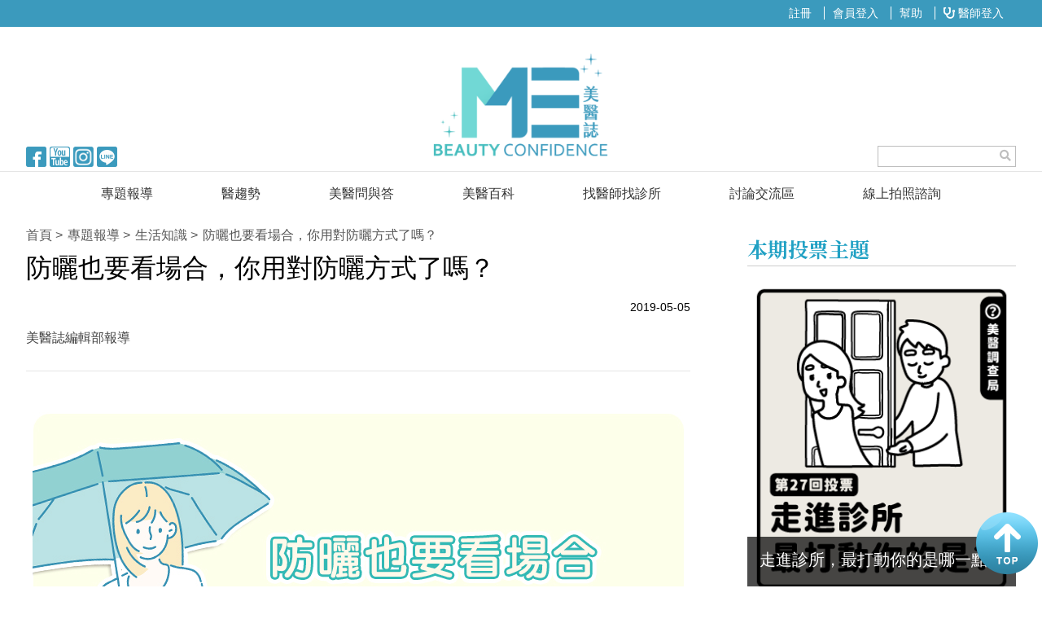

--- FILE ---
content_type: text/html; charset=utf-8
request_url: https://memedia.com.tw/topic-81.html
body_size: 48283
content:
<!doctype html>
<!--[if IE 8 ]><html dir="ltr" lang="zh-TW" class="ie8"><![endif]-->
<!--[if IE 9 ]><html dir="ltr" lang="zh-TW" class="ie9"><![endif]-->
<!--[if (gt IE 9)|!(IE)]>
<!-->
<html dir="ltr" lang="zh-TW">
<!--<![endif]-->
<head>
<!-- Global site tag (gtag.js) - Google Analyticss -->
<script async src="https://www.googletagmanager.com/gtag/js?id=UA-138208387-1"></script>
<script>
window.dataLayer = window.dataLayer || [];
function gtag(){dataLayer.push(arguments);}
gtag("js", new Date());
gtag("config", "UA-138208387-1");
</script>
<!--[if lt IE 9]><script src="/js/html5.js"></script><![endif]-->
<meta charset="UTF-8" />
<meta name="viewport" content="width=device-width, initial-scale=1.0">
<title>防曬也要看場合，你用對防曬方式了嗎？美醫誌：亞洲醫美整形新媒體</title>
<meta name="keywords" content="紫外線,防曬乳,防曬" />
<meta name="description" content="防曬工作的重要性，除了防曬黑曬紅外，其實更重要的是要防止紫外線對皮膚造成的傷害如黑斑、老化、甚至皮膚病變。所以不只有夏天曝曬在大太陽底下需要防曬，陰雨天長時間在室外也要上一些防曬乳或隔離霜。就算是在室內，長期坐在靠窗位置也必須做防曬，否則長時間下來還是會曬黑..." />
<meta property="og:type" content="website" />
<meta property="og:title" content="防曬也要看場合，你用對防曬方式了嗎？美醫誌：亞洲醫美整形新媒體" />
<meta property="og:description" content="防曬工作的重要性，除了防曬黑曬紅外，其實更重要的是要防止紫外線對皮膚造成的傷害如黑斑、老化、甚至皮膚病變。所以不只有夏天曝曬在大太陽底下需要防曬，陰雨天長時間在室外也要上一些防曬乳或隔離霜。就算是在室內，長期坐在靠窗位置也必須做防曬，否則長時間下來還是會曬黑..." />
<meta property="og:image" content="https://memedia.com.tw/userfiles/images/20190416083848947.jpg" />
<base href="https://memedia.com.tw/"> <meta property="og:site_name" content="美醫誌 ME Media：亞洲醫美整形新媒體｜豐富資訊輕鬆查醫病溝通零距離" /> <link rel="canonical" href="https://memedia.com.tw/topic-81.html"/> <meta property="og:url" content="https://memedia.com.tw/topic-81.html"/> <meta name="Subject" content="防曬,紫外線,隔離霜,防曬乳," /> <meta content="美醫誌編輯部" name="author"/> <meta content="美醫誌" name="copyright"/> <script type="application/ld+json"> { "@context" : "http://schema.org", "headline" : "防曬也要看場合，你用對防曬方式了嗎？", "@type" : "Article", "name" : "防曬也要看場合，你用對防曬方式了嗎？｜美醫誌", "author" : { "@type" : "Person", "name" : "美醫誌編輯部" }, "datePublished" : "2019-05-05", "image" :"https://memedia.com.tw/userfiles/images/20190416083848947.jpg", "articleSection" : " https://memedia.com.tw/topic-81.html", "articleBody" : "防曬也要看場合，你用對防曬方式了嗎？防曬工作的重要性，除了防曬黑曬紅外，其實更重要的是要防止紫外線對皮膚造成的傷害如黑斑、老化、甚至皮膚病變。所以不只有夏天曝曬在大太陽底下需要防曬，陰雨天長時間在室外也要上一些防曬乳或隔離霜。就算是在室內，長期坐在靠窗位置也必須做防曬，否則長時間下來還是會曬黑。至於室內的人造光源會不會有紫外線呢？基本上現在大部分的光源、燈管，幾乎都已採用比較沒有疑慮的LED燈取代，根據實測基本上室內光源幾乎沒有紫外線釋放，所以不用太擔心。那什麼樣的場合要怎麼做防曬呢？防曬除了防曬乳之外，還可以用其他衣物遮蔽，畢竟防曬乳不是萬能，如果碰到水或大量流汗，效果就會降低許多，還必須補上，以下就來教教大家不同場合的防曬小撇步。海邊出遊海邊出遊最重要的就是要使用具抗水性的防曬產品，畢竟在去海邊玩水也沒有太多衣物遮蔽身體，身體大面積暴露在陽光底下，防曬絕對是最重要的，但是有抗水功能的防曬也不是萬能，泡在水裡一定時間後防曬乳還是會掉，適時地要補擦。登山健行登山健行雖然沒有往水裡去，但是大量的運動還是會造成大量的出汗，如果用一般防曬乳也很容易就掉了，所以建議還是要使用比較抗水的防曬產品。另外如果怕防曬乳保護力不夠的話，也可以直接用薄長袖、袖套、遮陽帽等等作為輔助，效果也會更好，更能直接地隔離紫外線的照射。日常防曬/室內防曬對一般上班族來說，一天在外頭接觸陽光的機會可能不是那麼多，但就代表不用防曬了嗎？其實以目前整體的空氣環境、紫外線強度，就算不長時間曝曬於陽光底下，但只要出了室外，或是室內空間有玻璃透進來的地方，還是容易暴露在對皮膚有傷害的環境當中，所以建議皮膚比較敏感或是希望可以保持皮膚健康的人，日常可以上一些具有防曬功能及修飾氣色的隔離霜或防曬乳，一就吃出門前上一次，基本上也不用再補，只要基本地能保護肌膚就夠了。小編總結：日常生活中原來也會接觸到這麼多讓皮膚受損的光線！在室內還是需要做好皮膚的基礎保養及防護，而且除了光線以外還有灰塵等因素會導致皮膚受損，隔離霜不只是阻隔光線的傷害，而是提供較完整的防護呢！不同的場合所需要的防曬有這麼多種，不知道怎麼挑選的話可以參考這篇開價防曬比拼的文章喔！這些常年都位居銷售排行前段班的產品當然是有其過人之處囉！", "url" : " https://memedia.com.tw/topic-81.html", "publisher" : { "@type" : "Organization", "logo" : "", "name" : "防曬也要看場合，你用對防曬方式了嗎？" } } </script> <script type="application/ld+json"> { "@context": "http://schema.org", "@type": "BreadcrumbList", "itemListElement": [ { "@type": "ListItem", "position": 1, "item": { "@id": " https://memedia.com.tw/", "name": "美醫誌 ME Media：亞洲醫美整形新媒體｜豐富資訊輕鬆查醫病溝通零距離" } }, { "@type": "ListItem", "position": 2, "item": { "@id": "https://memedia.com.tw/topic4.html", "name": "美麗生活：正確的美容知識，讓生活變得更加美麗｜ME美醫誌" } }, { "@type": "ListItem", "position": 3, "item": { "@id": "https://memedia.com.tw/topic-81.html", "name": "防曬也要看場合，你用對防曬方式了嗎？｜美醫誌" } }] } </script>
<meta name="robots" content="INDEX, FOLLOW" />
<link href="/css/animate.css" rel="stylesheet">
<link href="/css/fontawesome-all.css" rel="stylesheet">
<link href="/css/01/main.css" rel="stylesheet">
<link href="/css/01/layout.css" rel="stylesheet">
<link href="/css/01/news.css" rel="stylesheet">
<script src="/jquery/jquery-1.10.js"></script>
<script>
	if('' != ''){
		alert('');
		if('N' == 'Y'){
			history.back()
		}
	}
	if('' != ''){
		location.href = ''
	}
</script>
</head>
<body>

<div class="webBox" style="margin: 0; padding: 0; border: 0; width: 100%;">


<h1 class="pageh1">醫美整形</h1>
<div class="wrapper">
	<!--[if lt IE 9]>
<link rel="stylesheet" href="/css/noie.css">
<div id="no-ie"><div><p>很抱歉，目前本站瀏覽不支援IE9以下的瀏覽器，若看見版面跑掉，純屬正常狀況。建議您改用 <a href="https://www.google.com.tw/chrome/browser/desktop/index.html" target="_blank">Google Chrome</a>或<a href="https://www.mozilla.org/zh-TW/firefox/new/" target="_blank">Firefox</a> 以取得最佳、最快的瀏覽效果！</p></div></div>
<![endif]-->
<div id="fb-root"></div>
<script async defer crossorigin="anonymous" src="https://connect.facebook.net/zh_TW/sdk.js#xfbml=1&version=v11.0" nonce="YaHX3pmc"></script>
<header>
	<div id="topBox">
		<div class="workframe col">
			<div class="col col-2">
				<div class="fb-like" data-href="https://www.facebook.com/memediatw/" data-layout="button_count" data-action="like" data-size="small" data-show-faces="true" data-share="false"></div>
				<a id="menuIcon" href="javascript:void(0);" title="Menu"><img src="/images/01/main/mb-btn.png" alt="Menu" /></a>
			</div>
			<div class="btn col col-2"><font><a href='/register.html'>註冊</a></font><font><a href='/login.html'>會員登入</a></font><font><a href='/qna.html'>幫助</a></font><font><a href='/doctorlogin.html'><i class='fas fa-stethoscope'></i> 醫師登入</a></font></div>
		</div>
	</div>
	<div id="logoBox">
		<div class="workframe col">
			<div class="col col-3" id="external">
				<font><a href="https://www.facebook.com/memediatw/" target="_blank" title="fb"><img src="/userfiles/images/20181204084843710.png" /></a></font>
				<font><a href="https://www.youtube.com/c/MeMedia%E7%BE%8E%E9%86%AB%E8%AA%8C" target="_blank" title="youtube"><img src="/userfiles/images/20181204084843737.png" /></a></font>
				<font><a href="https://instagram.com/memedia5168?r=nametag" target="_blank" title="ig"><img src="/userfiles/images/20181204084844222.png" /></a></font>
				<font><a href="https://line.me/R/ti/p/@383viixn" target="_blank" title="line"><img src="/userfiles/images/20190815074954979.png" /></a></font>
			</div>
			<div class="col col-3" id="cis"><h2><a class="photo" href="https://memedia.com.tw/" title="美醫誌 ME Media：亞洲醫美整形新媒體｜豐富資訊輕鬆查醫病溝通零距離" style="background-image:url(/userfiles/images/20190403085521283.png);"><img src="/images/01/main/img-logoBg.png" alt="美醫誌 ME Media：亞洲醫美整形新媒體｜豐富資訊輕鬆查醫病溝通零距離" /></a></h2></div>
			<div class="col col-3" id="search">
				<form id="hSearch" name="hSearch" method="get" action="searchItem.php">
					<input type="text" name="kw" value="" />
					<input type="hidden" id="pageid" date-action="pagedown" name="p" value="1" />
					<a id="goSearch" href="javascript:void(0);" title="送出"><i class="fas fa-search"></i></a>
				</form>
			</div>
		</div>
	</div>
	<div id="main-menu">
		<nav class="">
			<ul class="pc">
				
				<li>
					<p><a href="/topic.html" title="專題報導">專題報導</a><b><i class="fa fa-plus" aria-hidden="true"></i></b></p>
					<div class="menu_body"><ul class="subOption"><li><div><p><a title='新知快訊' href='/topic2.html'>新知快訊</a></p></div></li><li><div><p><a title='醫美整形' href='/topic1.html'>醫美整形</a></p></div></li><li><div><p><a title='保健醫療' href='/topic3.html'>保健醫療</a></p></div></li><li><div><p><a title='生活知識' href='/topic4.html'>生活知識</a></p></div></li><li><div><p><a title='心理健康' href='/topic29.html'>心理健康</a></p></div></li><li><div><p><a title='駐站專家' href='/topic27.html'>駐站專家</a></p></div></li><li><div><p><a title='名醫問診室' href='/topic6.html'>名醫問診室</a></p></div></li></ul></div>
				</li>
				
				<li>
					<p><a href="/news.html" title="醫趨勢">醫趨勢</a><b><i class="fa fa-plus" aria-hidden="true"></i></b></p>
					<div class="menu_body"><ul class="subOption"><li><div><p><a title='美醫FUN知識' href='/news1.html'>美醫FUN知識</a></p></div></li><li><div><p><a title='國際新知' href='/news25.html'>國際新知</a></p></div></li></ul></div>
				</li>
				
				<li>
					<p><a href="/meqna.html" title="美醫問與答">美醫問與答</a><b><i class="fa fa-plus" aria-hidden="true"></i></b></p>
					<div class="menu_body"><ul class="subOption"><li><div><p><a title='已解決問題' href='/meqnaA.html'>已解決問題</a></p></div></li><li><div><p><a title='待解決問題' href='/meqnaB.html'>待解決問題</a></p></div></li></ul></div>
				</li>
				
				<li>
					<p><a href="/mebook.html" title="美醫百科">美醫百科</a></p>
					<div class="menu_body"></div>
				</li>
				
				<li>
					<p><a href="/finddoc.html" title="找醫師找診所">找醫師找診所</a><b><i class="fa fa-plus" aria-hidden="true"></i></b></p>
					<div class="menu_body"><ul class="subOption"><li><div><p><a title='找醫師' href='/finddoc.html'>找醫師</a></p></div></li><li><div><p><a title='找診所' href='/findclic.html'>找診所</a></p></div></li><li><div><p><a title='顧問醫師' href='/doctors.html'>顧問醫師</a></p></div></li></ul></div>
				</li>
				
				<li>
					<p><a href="/forum.html" title="討論交流區">討論交流區</a><b><i class="fa fa-plus" aria-hidden="true"></i></b></p>
					<div class="menu_body"><ul class="subOption"><li><div><p><a title='討論區' href='/forum.html'>討論區</a></p></div></li><li><div><p><a title='投票區' href='/votes.html'>投票區</a></p></div></li></ul></div>
				</li>
				
				<li>
					<p><a href="/contact.html" title="線上拍照諮詢">線上拍照諮詢</a></p>
					<div class="menu_body"></div>
				</li>
				
			</ul>
			<ul class="mb">
				<li><a href="/topic1.html" title="醫美整形"><img src="/images/01/main/svg-menu01.svg" /></a></li>
				<li><a href="/topic3.html" title="保健醫療"><img src="/images/01/main/svg-menu02.svg" /></a></li>
				<li><a href="/topic6.html" title="名醫問診室"><img src="/images/01/main/svg-menu03.svg" /></a></li>
				<li><a href="/topic27.html" title="駐站專家"><img src="/images/01/main/svg-menu04.svg" /></a></li>
				<li><a href="https://www.youtube.com/@MeMedia/videos" title="youtube"><img src="/images/01/main/svg-menu05.svg" /></a></li>
			</ul>
		</nav>
	</div>
</header>
<div id="idleBox" style="top: -500%; z-index: -1;">
	<div id="idleInfo">
		<span id="backT">600</span>
		<p class="top">您已經閒置10分鐘了，為您推薦其他文章！或點擊空白處回到網頁</p>
		<h4 class="titbox">精選文章</h4>
		<ul class="news col">
			
			<li class="col col-4">
				<a class="photo" href="/topic-304.html" style="background-image: url(https://memedia.com.tw/userfiles/images/20191017021727610.jpg);" title="舒顏萃是什麼？舒顏萃原理效果醫師解釋給你聽"><img src="/images/01/index/img-newsListBg.png" alt="舒顏萃是什麼？舒顏萃原理效果醫師解釋給你聽" /></a>
				<p class="text-clamp"><a href="/topic-304.html" title="舒顏萃是什麼？舒顏萃原理效果醫師解釋給你聽">舒顏萃是什麼？舒顏萃原理效果醫師解釋給你聽</a></p>
			</li>
			
			<li class="col col-4">
				<a class="photo" href="/topic-767.html" style="background-image: url(https://memedia.com.tw/userfiles/images/topic/20210126095930181.png);" title="醫療衛教文章變宣傳廣告？中央地方不同調，醫界紛表不滿"><img src="/images/01/index/img-newsListBg.png" alt="醫療衛教文章變宣傳廣告？中央地方不同調，醫界紛表不滿" /></a>
				<p class="text-clamp"><a href="/topic-767.html" title="醫療衛教文章變宣傳廣告？中央地方不同調，醫界紛表不滿">醫療衛教文章變宣傳廣告？中央地方不同調，醫界紛表不滿</a></p>
			</li>
			
			<li class="col col-4">
				<a class="photo" href="/topic-1148.html" style="background-image: url(https://memedia.com.tw/userfiles/images/topic/20230411015211943.png);" title="看醫生時偷錄音做記錄？就醫偷錄影求自保？你可能已經違法了！"><img src="/images/01/index/img-newsListBg.png" alt="看醫生時偷錄音做記錄？就醫偷錄影求自保？你可能已經違法了！" /></a>
				<p class="text-clamp"><a href="/topic-1148.html" title="看醫生時偷錄音做記錄？就醫偷錄影求自保？你可能已經違法了！">看醫生時偷錄音做記錄？就醫偷錄影求自保？你可能已經違法了！</a></p>
			</li>
			
			<li class="col col-4">
				<a href="https://www.infinityclinic.com.tw/service.php?cid=18" title="尿失禁原因與症狀.尿失禁手術治療－台北永恆美診所" alt="尿失禁原因與症狀.尿失禁手術治療－台北永恆美診所"><img src="/userfiles/images/20191024093439266.png" title="尿失禁原因與症狀.尿失禁手術治療－台北永恆美診所" alt="尿失禁原因與症狀.尿失禁手術治療－台北永恆美診所"></a>
			</li>
		</ul>
		<p class="advB">
			<a href="https://www.shining-dc.com.tw/service.php?id=4" title="牙周病治療方式＆費用大公開，牙周病手術真的需要嗎？" alt="牙周病治療方式＆費用大公開，牙周病手術真的需要嗎？"><img src="/userfiles/images/zip/20201214083933501.png" title="牙周病治療方式＆費用大公開，牙周病手術真的需要嗎？" alt="牙周病治療方式＆費用大公開，牙周病手術真的需要嗎？"></a>
			
			
		<!--	<script async src="https://pagead2.googlesyndication.com/pagead/js/adsbygoogle.js"></script>-->
<!-- 900*80 -->
<!--<ins class="adsbygoogle"
     style="display:inline-block;width:900px;height:80px"
     data-ad-client="ca-pub-3103028517475659"
     data-ad-slot="1578496745"></ins>
<script>
     (adsbygoogle = window.adsbygoogle || []).push({});
</script>-->
		</p>
	</div>
	<div id="idleBg"></div>
</div>
<script src="/scripts/trans4/tw_cn.js"></script>
<script>
	if('' != ''){
		alert('');
		location.href = '/';
	}
</script>
	<div class="workframe col">
		<div id="content-wrapper">
			<div class="waylink">
				<ol>
					<li><a title="首頁" href="/">首頁</a></li>
					<li><a title="專題報導" href="/topic.html">專題報導</a></li>
					<li><a title="生活知識" href="/topic4.html">生活知識</a></li>
					<li>防曬也要看場合，你用對防曬方式了嗎？</li>
				</ol>
			</div>
			<div class="content-main">
				<h2 class="mainTit">防曬也要看場合，你用對防曬方式了嗎？</h2>
				<div class="topBar">
					<div class="fb-like" data-href="memedia.com.tw/topic-81.html" data-layout="button_count" data-action="like" data-size="small" data-show-faces="false" data-share="false"></div>
					<div class="date">2019-05-05</div>
				</div>
				<article><p style="border-bottom-width: 0.5px;border-bottom-style: solid;color: #e5e5e5;"><span style="color:#444444;">美醫誌編輯部報導</span><br />
&nbsp;</p>
&nbsp;</p>

<div style="text-align: center;"><br />
<img alt="防曬" src="https://memedia.com.tw/userfiles/images/20190416083848947.jpg" style="width: 800px;" title="防曬" /></div>

<h1><br />
<span style="color: rgb(75, 172, 198); font-size: 18px;"><strong>防曬也要看場合，你用對防曬方式了嗎？</strong></span></h1>
<span style="color:#444444;">防曬工作的重要性，除了防曬黑曬紅外，其實更重要的是要防止紫外線對皮膚造成的傷害如黑斑、老化、甚至皮膚病變。所以不只有夏天曝曬在大太陽底下需要防曬，陰雨天長時間在室外也要上一些防曬乳或隔離霜。就算是在室內，長期坐在靠窗位置也必須做防曬，否則長時間下來還是會曬黑。<br />
<br />
至於室內的人造光源會不會有紫外線呢？基本上現在大部分的光源、燈管，幾乎都已採用比較沒有疑慮的LED燈取代，根據實測基本上室內光源幾乎沒有紫外線釋放，所以不用太擔心。<br />
<br />
那什麼樣的場合要怎麼做防曬呢？防曬除了防曬乳之外，還可以用其他衣物遮蔽，畢竟防曬乳不是萬能，如果碰到水或大量流汗，效果就會降低許多，還必須補上，以下就來教教大家不同場合的防曬小撇步。</span><br />
<br />
<span style="color:#444444;"><strong>海邊出遊</strong><br />
海邊出遊最重要的就是要使用具抗水性的防曬產品，畢竟在去海邊玩水也沒有太多衣物遮蔽身體，身體大面積暴露在陽光底下，防曬絕對是最重要的，但是有抗水功能的防曬也不是萬能，泡在水裡一定時間後防曬乳還是會掉，適時地要補擦。<br />
<br />
<strong>登山健行</strong><br />
登山健行雖然沒有往水裡去，但是大量的運動還是會造成大量的出汗，如果用一般防曬乳也很容易就掉了，所以建議還是要使用比較抗水的防曬產品。另外如果怕防曬乳保護力不夠的話，也可以直接用薄長袖、袖套、遮陽帽等等作為輔助，效果也會更好，更能直接地隔離紫外線的照射。<br />
<br />
<strong>日常防曬/室內防曬</strong><br />
對一般上班族來說，一天在外頭接觸陽光的機會可能不是那麼多，但就代表不用防曬了嗎？其實以目前整體的空氣環境、紫外線強度，就算不長時間曝曬於陽光底下，但只要出了室外，或是室內空間有玻璃透進來的地方，還是容易暴露在對皮膚有傷害的環境當中，所以建議皮膚比較敏感或是希望可以保持皮膚健康的人，日常可以上一些具有防曬功能及修飾氣色的隔離霜或防曬乳，一天就吃出門前上一次，基本上也不用再補，只要基本地能保護肌膚就夠了。</span>

<div style="text-align: center;"><br />
<img alt="紫外線防曬" src="https://memedia.com.tw/userfiles/images/20190416083907135.jpg" style="width: 600px;" title="紫外線防曬" /><br />
&nbsp;</div>
<span style="color:#444444;"><strong>小編總結：</strong><br />
日常生活中原來也會接觸到這麼多讓皮膚受損的光線！在室內還是需要做好皮膚的基礎保養及防護，而且除了光線以外還有灰塵等因素會導致皮膚受損，隔離霜不只是阻隔光線的傷害，而是提供較完整的防護呢！<br />
<br />
不同的場合所需要的防曬有這麼多種，不知道怎麼挑選的話可以參考這篇開價防曬比拼的文章喔！這些常年都位居銷售排行前段班的產品當然是有其過人之處囉！</span><br />
<br />
&nbsp;
<p style="text-align: center;"><span style="color:#999999;">*以上言論不代表本站立場，任何手術或療程均有其風險，實際仍須由醫師當面與您進行評估而定*</span></p></article>
				<div class="advBox box"><!--<script async src="https://pagead2.googlesyndication.com/pagead/js/adsbygoogle.js"></script>

							<ins class="adsbygoogle"
							 style="display:block"
							 data-ad-client="ca-pub-3103028517475659"
							 data-ad-slot="1217259465"
							 data-ad-format="auto"></ins>
							<script>
								(adsbygoogle = window.adsbygoogle || []).push({});
							</script>--></div>
				<div class="ItemAdv item mbox">
					<!--<script async src="https://pagead2.googlesyndication.com/pagead/js/adsbygoogle.js"></script>-->
					<!-- newsarticl728*90 -->
					<!--<ins class="adsbygoogle" style="display:inline-block;width:728px;height:90px" data-ad-client="ca-pub-3103028517475659" data-ad-slot="1300484515"></ins>
					<script>(adsbygoogle = window.adsbygoogle || []).push({});</script>-->
				</div>
				<div id="tagBox" class="box">
					
					<a href="/searchItem.php?kw=防曬&p=1" title="防曬" target="_blank">防曬</a>
					
					<a href="/searchItem.php?kw=防曬乳&p=1" title="防曬乳" target="_blank">防曬乳</a>
					
					<a href="/searchItem.php?kw=紫外線&p=1" title="紫外線" target="_blank">紫外線</a>
					
					<a href="/searchItem.php?kw=隔離霜&p=1" title="隔離霜" target="_blank">隔離霜</a>
					
					<a href="/searchItem.php?kw=室內防曬&p=1" title="室內防曬" target="_blank">室內防曬</a>
					
					<a href="/searchItem.php?kw=防水防曬&p=1" title="防水防曬" target="_blank">防水防曬</a>
					
				</div>
			</div>
			<div class="advBox box">
				<div>
					<!--<script async src="https://pagead2.googlesyndication.com/pagead/js/adsbygoogle.js"></script>-->
					<!-- vote336*280 -->
					<!--<ins class="adsbygoogle" style="display:inline-block;width:336px;height:280px" data-ad-client="ca-pub-3103028517475659" data-ad-slot="5717166271"></ins>
					<script>(adsbygoogle = window.adsbygoogle || []).push({});</script>-->
				</div>
				<div>
					<!--<script async src="https://pagead2.googlesyndication.com/pagead/js/adsbygoogle.js"></script>-->
					<!-- vote336*280 -->
					<!--<ins class="adsbygoogle" style="display:inline-block;width:336px;height:280px" data-ad-client="ca-pub-3103028517475659" data-ad-slot="5717166271"></ins>
					<script>(adsbygoogle = window.adsbygoogle || []).push({});</script>-->
				</div>
			</div>
			<div class="otherBox mBox">
	<h4>你可能會想知道</h4>
	<ul class="col">
		
		<li class="col col-3">
			<a href="/topic-658.html" title="偏頭痛患者有福了！施打「肉毒桿菌素」健保給付可省3萬"><img src="https://memedia.com.tw/userfiles/images/topic/20200821042845204.jpg" alt="偏頭痛患者有福了！施打「肉毒桿菌素」健保給付可省3萬" /></a>
			<p class="text-clamp"><a href="/topic-658.html" title="偏頭痛患者有福了！施打「肉毒桿菌素」健保給付可省3萬">偏頭痛患者有福了！施打「肉毒桿菌素」健保給付可省3萬</a></p>
		</li>
		
		<li class="col col-3">
			<a href="/topic-1222.html" title="長輩聊天=逼問折磨？親戚講話超冒犯怎麼辦？心理學教你這樣免尷尬！"><img src="https://memedia.com.tw/userfiles/images/topic/20240205021115847.png" alt="長輩聊天=逼問折磨？親戚講話超冒犯怎麼辦？心理學教你這樣免尷尬！" /></a>
			<p class="text-clamp"><a href="/topic-1222.html" title="長輩聊天=逼問折磨？親戚講話超冒犯怎麼辦？心理學教你這樣免尷尬！">長輩聊天=逼問折磨？親戚講話超冒犯怎麼辦？心理學教你這樣免尷尬！</a></p>
		</li>
		
		<li class="col col-3">
			<a href="/topic-830.html" title="化妝「神器」發霉要人命，美妝蛋清洗保養這樣做"><img src="https://memedia.com.tw/userfiles/images/topic/20210416065551197.png" alt="化妝「神器」發霉要人命，美妝蛋清洗保養這樣做" /></a>
			<p class="text-clamp"><a href="/topic-830.html" title="化妝「神器」發霉要人命，美妝蛋清洗保養這樣做">化妝「神器」發霉要人命，美妝蛋清洗保養這樣做</a></p>
		</li>
		
		<li class="col col-3">
			<a href="/topic-670.html" title="你最想知道的隆乳材質，「魔滴vs曼陀」到底哪個才適合？"><img src="https://memedia.com.tw/userfiles/images/topic/20200908080031873.jpg" alt="你最想知道的隆乳材質，「魔滴vs曼陀」到底哪個才適合？" /></a>
			<p class="text-clamp"><a href="/topic-670.html" title="你最想知道的隆乳材質，「魔滴vs曼陀」到底哪個才適合？">你最想知道的隆乳材質，「魔滴vs曼陀」到底哪個才適合？</a></p>
		</li>
		
		<li class="col col-3">
			<a href="/topic-1189.html" title="我褲子都脫了，你給我尿不出來？上公共廁所超緊張！認識「膀胱害羞症」"><img src="https://memedia.com.tw/userfiles/images/topic/20230828024557904.png" alt="我褲子都脫了，你給我尿不出來？上公共廁所超緊張！認識「膀胱害羞症」" /></a>
			<p class="text-clamp"><a href="/topic-1189.html" title="我褲子都脫了，你給我尿不出來？上公共廁所超緊張！認識「膀胱害羞症」">我褲子都脫了，你給我尿不出來？上公共廁所超緊張！認識「膀胱害羞症」</a></p>
		</li>
		
		<li class="col col-3">
			<a href="/topic-903.html" title="線上就能看醫生！迎接視訊看診的遠距醫療時代"><img src="https://memedia.com.tw/userfiles/images/topic/20210630033727131.png" alt="線上就能看醫生！迎接視訊看診的遠距醫療時代" /></a>
			<p class="text-clamp"><a href="/topic-903.html" title="線上就能看醫生！迎接視訊看診的遠距醫療時代">線上就能看醫生！迎接視訊看診的遠距醫療時代</a></p>
		</li>
		
	</ul>
</div>
<div class="otherBox mBox Featured">
	<h4>精選推薦</h4>
	<ul class="col">
		
		<li class="col col-3">
			<a href="/topic-969.html" title="蕁麻疹治不好怎麼辦？釐清蕁麻疹原因，才能擺脫癢氣人生！"><img src="https://memedia.com.tw/userfiles/images/topic/20211120055744808.png" alt="蕁麻疹治不好怎麼辦？釐清蕁麻疹原因，才能擺脫癢氣人生！" /></a>
			<p class="text-clamp"><a href="/topic-969.html" title="蕁麻疹治不好怎麼辦？釐清蕁麻疹原因，才能擺脫癢氣人生！">蕁麻疹治不好怎麼辦？釐清蕁麻疹原因，才能擺脫癢氣人生！</a></p>
		</li>
		
		<li class="col col-3">
			<a href="/topic-501.html" title="甲肉一直往後退怎麼辦？修護指甲，指甲健康要先顧"><img src="https://memedia.com.tw/userfiles/images/frontad/20191224032951382.jpg" alt="甲肉一直往後退怎麼辦？修護指甲，指甲健康要先顧" /></a>
			<p class="text-clamp"><a href="/topic-501.html" title="甲肉一直往後退怎麼辦？修護指甲，指甲健康要先顧">甲肉一直往後退怎麼辦？修護指甲，指甲健康要先顧</a></p>
		</li>
		
		<li class="col col-3">
			<a href="/topic-1049.html" title="強尼戴普眼窩凹陷很深邃，為何我就很憔悴？揭密眼窩凹陷原因，醫揭「這類人」更容易出現！"><img src="https://memedia.com.tw/userfiles/images/topic/20220602024509489.png" alt="強尼戴普眼窩凹陷很深邃，為何我就很憔悴？揭密眼窩凹陷原因，醫揭「這類人」更容易出現！" /></a>
			<p class="text-clamp"><a href="/topic-1049.html" title="強尼戴普眼窩凹陷很深邃，為何我就很憔悴？揭密眼窩凹陷原因，醫揭「這類人」更容易出現！">強尼戴普眼窩凹陷很深邃，為何我就很憔悴？揭密眼窩凹陷原因，醫揭「這類人」更容易出現！</a></p>
		</li>
		
		<li class="col col-3">
			<a href="/topic-676.html" title="四大痘疤好困擾？專業美女醫師教你擺脫痘痘人生！"><img src="https://memedia.com.tw/userfiles/images/topic/20200916024646827.png" alt="四大痘疤好困擾？專業美女醫師教你擺脫痘痘人生！" /></a>
			<p class="text-clamp"><a href="/topic-676.html" title="四大痘疤好困擾？專業美女醫師教你擺脫痘痘人生！">四大痘疤好困擾？專業美女醫師教你擺脫痘痘人生！</a></p>
		</li>
		
		<li class="col col-3">
			<a href="/topic-1136.html" title="夏天也有季節性憂鬱？判斷關鍵「看這點」！藝術治療超紓壓，隨意創作也能治心傷？"><img src="https://memedia.com.tw/userfiles/images/topic/20230317093752372.png" alt="夏天也有季節性憂鬱？判斷關鍵「看這點」！藝術治療超紓壓，隨意創作也能治心傷？" /></a>
			<p class="text-clamp"><a href="/topic-1136.html" title="夏天也有季節性憂鬱？判斷關鍵「看這點」！藝術治療超紓壓，隨意創作也能治心傷？">夏天也有季節性憂鬱？判斷關鍵「看這點」！藝術治療超紓壓，隨意創作也能治心傷？</a></p>
		</li>
		
		<li class="col col-3">
			<a href="/topic-581.html" title="戴口罩引發肌膚災難？！口罩防痘Q&A！就算天天戴口罩臉也不會爛！"><img src="https://memedia.com.tw/userfiles/images/20200505070238720.jpg" alt="戴口罩引發肌膚災難？！口罩防痘Q&A！就算天天戴口罩臉也不會爛！" /></a>
			<p class="text-clamp"><a href="/topic-581.html" title="戴口罩引發肌膚災難？！口罩防痘Q&A！就算天天戴口罩臉也不會爛！">戴口罩引發肌膚災難？！口罩防痘Q&A！就算天天戴口罩臉也不會爛！</a></p>
		</li>
		
	</ul>
</div>
			<div class="fb-comments" data-href="memedia.com.tw/topic-81.html" data-width="760" style="margin-left: 0px;" data-numposts="5"></div>
			<div style="height:18px;display:block;"></div>
		</div>
		<div id="sideNav" class="mBox">
	<div class="sideAdv">
		<!--<script async src="https://pagead2.googlesyndication.com/pagead/js/adsbygoogle.js"></script>-->
<!-- 300*250 -->
<!--<ins class="adsbygoogle"
     style="display:inline-block;width:300px;height:250px"
     data-ad-client="ca-pub-3103028517475659"
     data-ad-slot="3338665932"></ins>-->
<!--<script>
     (adsbygoogle = window.adsbygoogle || []).push({});
</script>-->
	</div>
	<div id="sidevote">
		<h4 class="titBox">本期投票主題</h4>
		<a class="voteImg" href="/votes.html" title="走進診所，最打動你的是哪一點？">
			<img src="https://memedia.com.tw/userfiles/images/vote/20251124190113937.png" alt="走進診所，最打動你的是哪一點？" />
			<b class="text-clamp">走進診所，最打動你的是哪一點？</b>
		</a>
	</div>
	<div id="sideNew" class="articles">
		<h4 class="titBox">精選文章</h4>
		<ul>
			
			<li><font class="notxt">1</font><font><a class="text-clamp" href="/topic-1478.html" title="猛健樂有副作用嗎？腸泌素原理到底是什麼？常見瘦瘦針比較">猛健樂有副作用嗎？腸泌素原理到底是什麼？常見瘦瘦針比較</a></font></li>
			
			<li><font class="notxt">2</font><font><a class="text-clamp" href="/topic-1485.html" title="醫美填補新選擇，逆時針Profhilo全解析！膠原蛋白、彈力蛋白差在哪？">醫美填補新選擇，逆時針Profhilo全解析！膠原蛋白、彈力蛋白差在哪？</a></font></li>
			
			<li><font class="notxt">3</font><font><a class="text-clamp" href="/topic-1467.html" title="吃素如何保持營養均衡？素食者也能吃無麩質飲食？蔬食主義的飲食原則">吃素如何保持營養均衡？素食者也能吃無麩質飲食？蔬食主義的飲食原則</a></font></li>
			
			<li><font class="notxt">4</font><font><a class="text-clamp" href="/topic-1477.html" title="早C晚A這三種膚質超適合！公式型保養不管用？皮膚科醫師教你完整新手指南">早C晚A這三種膚質超適合！公式型保養不管用？皮膚科醫師教你完整新手指南</a></font></li>
			
			<li><font class="notxt">5</font><font><a class="text-clamp" href="/topic-1470.html" title="弱視幾歲前要治療？弱視和近視不一樣？兒童弱視要注意「這些徵兆」！">弱視幾歲前要治療？弱視和近視不一樣？兒童弱視要注意「這些徵兆」！</a></font></li>
			
		</ul>
	</div>
	
	<div class="sideAdv">
		<!--<script async src="https://pagead2.googlesyndication.com/pagead/js/adsbygoogle.js"></script>-->
<!-- 300*250 -->
<!--<ins class="adsbygoogle"
     style="display:inline-block;width:300px;height:250px"
     data-ad-client="ca-pub-3103028517475659"
     data-ad-slot="3338665932"></ins>
<script>
     (adsbygoogle = window.adsbygoogle || []).push({});
</script>-->
	</div>
	<div id="sideFb">
		<h4 class="titBox">美醫誌粉絲團</h4>
		<div class="col" ><div class="fb-page" style="margin-left:0;" data-href="https://www.facebook.com/memediatw/" data-tabs="timeline" data-width="" data-height="" data-small-header="false" data-adapt-container-width="true" data-hide-cover="false" data-show-facepile="true"><blockquote cite="https://www.facebook.com/memediatw/" class="fb-xfbml-parse-ignore"><a href="https://www.facebook.com/memediatw/">美醫誌-Memedia</a></blockquote></div></div>
	</div>
	<div id="sideTalk" class="articles">
		<h4 class="titBox">熱門討論</h4>
		<ul>
			
			<li><font class="notxt">1</font><font><a class="text-clamp" href="/forum-21.html" title="做雙眼皮一定要抽脂嗎??不抽的話效果會不好嗎??">做雙眼皮一定要抽脂嗎??不抽的話效果會不好嗎??</a></font></li>
			
			<li><font class="notxt">2</font><font><a class="text-clamp" href="/forum-1557.html" title="湯姆克魯斯臉腫到變鄰居阿伯 整形醫師爆料：下半臉修很大">湯姆克魯斯臉腫到變鄰居阿伯 整形醫師爆料：下半臉修很大</a></font></li>
			
			<li><font class="notxt">3</font><font><a class="text-clamp" href="/forum-481.html" title="威塑抽脂有限定或只有適合什麼樣的人做嗎?">威塑抽脂有限定或只有適合什麼樣的人做嗎?</a></font></li>
			
			<li><font class="notxt">4</font><font><a class="text-clamp" href="/forum-642.html" title="蓮霧鼻可以隆鼻嗎">蓮霧鼻可以隆鼻嗎</a></font></li>
			
			<li><font class="notxt">5</font><font><a class="text-clamp" href="/forum-700.html" title="台北有做小腿威塑的醫師嗎?">台北有做小腿威塑的醫師嗎?</a></font></li>
			
		</ul>
	</div>
	
	<div id="sideDoc">
		<h4 class="titBox">顧問醫師</h4>
		<p><a href="https://memedia.com.tw/contact.html"><img src="/userfiles/images/20190703055023433.png" /></a></p>
	</div>
	<div class="sideAdv">
		<!--<script async src="https://pagead2.googlesyndication.com/pagead/js/adsbygoogle.js"></script>-->
<!-- 300*250 -->
<!--<ins class="adsbygoogle"
     style="display:inline-block;width:300px;height:250px"
     data-ad-client="ca-pub-3103028517475659"
     data-ad-slot="3338665932"></ins>
<script>
     (adsbygoogle = window.adsbygoogle || []).push({});
</script>-->
	</div>
	<div id="sideSear">
		<h4 class="titBox">熱門搜尋</h4>
		<p>
			
			<font><a href="/searchItem.php?kw=膚質&amp;p=1" title="膚質" data-type="search" data-id="57">膚質</a></font>
			
			<font><a href="/searchItem.php?kw=整形&amp;p=1" title="整形" data-type="search" data-id="17">整形</a></font>
			
			<font><a href="/searchItem.php?kw=美&amp;p=1" title="美" data-type="search" data-id="27">美</a></font>
			
			<font><a href="/searchItem.php?kw=抽脂&amp;p=1" title="抽脂" data-type="search" data-id="30">抽脂</a></font>
			
			<font><a href="/searchItem.php?kw=皮秒雷射&amp;p=1" title="皮秒雷射" data-type="search" data-id="1">皮秒雷射</a></font>
			
			<font><a href="/searchItem.php?kw=私密處&amp;p=1" title="私密處" data-type="search" data-id="32">私密處</a></font>
			
			<font><a href="/searchItem.php?kw=醫學會&amp;p=1" title="醫學會" data-type="search" data-id="16">醫學會</a></font>
			
			<font><a href="/searchItem.php?kw=雷射&amp;p=1" title="雷射" data-type="search" data-id="22">雷射</a></font>
			
			<font><a href="/searchItem.php?kw=醫美&amp;p=1" title="醫美" data-type="search" data-id="23">醫美</a></font>
			
			<font><a href="/searchItem.php?kw=隆乳&amp;p=1" title="隆乳" data-type="search" data-id="9">隆乳</a></font>
			
			<font><a href="/searchItem.php?kw=減脂&amp;p=1" title="減脂" data-type="search" data-id="21">減脂</a></font>
			
			<font><a href="/searchItem.php?kw=mewing&amp;p=1" title="mewing" data-type="search" data-id="45">mewing</a></font>
			
			<font><a href="/searchItem.php?kw=雙眼皮&amp;p=1" title="雙眼皮" data-type="search" data-id="34">雙眼皮</a></font>
			
			<font><a href="/searchItem.php?kw=玻尿酸&amp;p=1" title="玻尿酸" data-type="search" data-id="48">玻尿酸</a></font>
			
			<font><a href="/searchItem.php?kw=雷射除痘&amp;p=1" title="雷射除痘" data-type="search" data-id="11">雷射除痘</a></font>
			
			<font><a href="/searchItem.php?kw=削骨&amp;p=1" title="削骨" data-type="search" data-id="41">削骨</a></font>
			
			<font><a href="/searchItem.php?kw=凹疤&amp;p=1" title="凹疤" data-type="search" data-id="8">凹疤</a></font>
			
			<font><a href="/searchItem.php?kw=植髮&amp;p=1" title="植髮" data-type="search" data-id="31">植髮</a></font>
			
			<font><a href="/searchItem.php?kw=拉提&amp;p=1" title="拉提" data-type="search" data-id="14">拉提</a></font>
			
			<font><a href="/searchItem.php?kw=汗管瘤&amp;p=1" title="汗管瘤" data-type="search" data-id="36">汗管瘤</a></font>
			
			<font><a href="/searchItem.php?kw=魔滴&amp;p=1" title="魔滴" data-type="search" data-id="35">魔滴</a></font>
			
			<font><a href="/searchItem.php?kw=變性手術&amp;p=1" title="變性手術" data-type="search" data-id="42">變性手術</a></font>
			
			<font><a href="/searchItem.php?kw=肉毒桿菌&amp;p=1" title="肉毒桿菌" data-type="search" data-id="26">肉毒桿菌</a></font>
			
			<font><a href="/searchItem.php?kw=痘痘&amp;p=1" title="痘痘" data-type="search" data-id="19">痘痘</a></font>
			
			<font><a href="/searchItem.php?kw=正顎手術&amp;p=1" title="正顎手術" data-type="search" data-id="40">正顎手術</a></font>
			
			<font><a href="/searchItem.php?kw=眼袋&amp;p=1" title="眼袋" data-type="search" data-id="24">眼袋</a></font>
			
			<font><a href="/searchItem.php?kw=麻醉&amp;p=1" title="麻醉" data-type="search" data-id="50">麻醉</a></font>
			
			<font><a href="/searchItem.php?kw=口罩&amp;p=1" title="口罩" data-type="search" data-id="52">口罩</a></font>
			
			<font><a href="/searchItem.php?kw=雷射除疤&amp;p=1" title="雷射除疤" data-type="search" data-id="6">雷射除疤</a></font>
			
			<font><a href="/searchItem.php?kw=多汗症&amp;p=1" title="多汗症" data-type="search" data-id="29">多汗症</a></font>
			
			<font><a href="/searchItem.php?kw=粉刺&amp;p=1" title="粉刺" data-type="search" data-id="37">粉刺</a></font>
			
			<font><a href="/searchItem.php?kw=膠原蛋白&amp;p=1" title="膠原蛋白" data-type="search" data-id="5">膠原蛋白</a></font>
			
			<font><a href="/searchItem.php?kw=除皺&amp;p=1" title="除皺" data-type="search" data-id="38">除皺</a></font>
			
			<font><a href="/searchItem.php?kw=杏仁酸&amp;p=1" title="杏仁酸" data-type="search" data-id="25">杏仁酸</a></font>
			
			<font><a href="/searchItem.php?kw=維生素&amp;p=1" title="維生素" data-type="search" data-id="4">維生素</a></font>
			
			<font><a href="/searchItem.php?kw=舒顏翠&amp;p=1" title="舒顏翠" data-type="search" data-id="39">舒顏翠</a></font>
			
			<font><a href="/searchItem.php?kw=除斑&amp;p=1" title="除斑" data-type="search" data-id="20">除斑</a></font>
			
			<font><a href="/searchItem.php?kw=面膜&amp;p=1" title="面膜" data-type="search" data-id="33">面膜</a></font>
			
			<font><a href="/searchItem.php?kw=變性&amp;p=1" title="變性" data-type="search" data-id="44">變性</a></font>
			
			<font><a href="/searchItem.php?kw=水飛梭&amp;p=1" title="水飛梭" data-type="search" data-id="46">水飛梭</a></font>
			
			<font><a href="/searchItem.php?kw=醫美雷射&amp;p=1" title="醫美雷射" data-type="search" data-id="2">醫美雷射</a></font>
			
			<font><a href="/searchItem.php?kw=脂肪槍&amp;p=1" title="脂肪槍" data-type="search" data-id="49">脂肪槍</a></font>
			
			<font><a href="/searchItem.php?kw=頭皮保養&amp;p=1" title="頭皮保養" data-type="search" data-id="47">頭皮保養</a></font>
			
			<font><a href="/searchItem.php?kw=除疤&amp;p=1" title="除疤" data-type="search" data-id="13">除疤</a></font>
			
			<font><a href="/searchItem.php?kw=雷射除毛&amp;p=1" title="雷射除毛" data-type="search" data-id="7">雷射除毛</a></font>
			
			<font><a href="/searchItem.php?kw=肝斑&amp;p=1" title="肝斑" data-type="search" data-id="18">肝斑</a></font>
			
			<font><a href="/searchItem.php?kw=跨性別手術&amp;p=1" title="跨性別手術" data-type="search" data-id="43">跨性別手術</a></font>
			
			<font><a href="/searchItem.php?kw=防曬霜&amp;p=1" title="防曬霜" data-type="search" data-id="12">防曬霜</a></font>
			
			<font><a href="/searchItem.php?kw=靜脈雷射&amp;p=1" title="靜脈雷射" data-type="search" data-id="28">靜脈雷射</a></font>
			
			<font><a href="/searchItem.php?kw=雷射術後&amp;p=1" title="雷射術後" data-type="search" data-id="10">雷射術後</a></font>
			
		</p>
	</div>
	<div class="sideAdv">
		<!--<script async src="https://pagead2.googlesyndication.com/pagead/js/adsbygoogle.js"></script>-->
<!-- 300*600 -->
<!--<ins class="adsbygoogle"
     style="display:inline-block;width:300px;height:600px"
     data-ad-client="ca-pub-3103028517475659"
     data-ad-slot="6184321128"></ins>
<script>
     (adsbygoogle = window.adsbygoogle || []).push({});
</script>-->
	</div>
</div>
	</div>
	<a id="gotop" href="javascript:goTop();"><img src="/images/01/main/gotop.png" /></a>
<footer class="col">
	<div class="workframe col">
		<div id="footer-info" class="col col-2">
			<div id="cis">
				<a href="/">
					<img src="/userfiles/images/20190521104525288.png" alt="美醫誌 ME Media：亞洲醫美整形新媒體｜豐富資訊輕鬆查醫病溝通零距離" />
					<img src="/userfiles/images/20190403085521283.png" alt="美醫誌 ME Media：亞洲醫美整形新媒體｜豐富資訊輕鬆查醫病溝通零距離" />
				</a>
			</div>
			<p class="cop">© ME MEDIA All Rights Reserved.</p>
			<div class="foot">本網站版權為美醫誌所有，引用前請先告知。<br />
聯絡電話：<a href="tel:886225028658">（02）2502-8658</a></div>
			<p class="mail">聯絡信箱：<a href="mailto:service@memedia.com.tw" title="service@memedia.com.tw">service@memedia.com.tw</a></p>
			<div class="footer-icon-search">
				<div class="footerIcon">
					<font><a href="https://www.facebook.com/memediatw/" target="_blank" title="fb"><img src="/userfiles/images/20181204084843710.png" /></a></font>
					<!-- <font><a href="https://www.youtube.com/c/MeMedia%E7%BE%8E%E9%86%AB%E8%AA%8C" target="_blank" title="youtube"><img src="/userfiles/images/20181204084843737.png" /></a></font> -->
					<font><a href="https://instagram.com/memedia5168?r=nametag" target="_blank" title="ig"><img src="/userfiles/images/20181204084844222.png" /></a></font>
					<font style='display:none;'><a href="" target="_blank" title="weibo"><img src="" /></a></font>
					<font><a href="https://line.me/R/ti/p/@383viixn" target="_blank" title="line"><img src="/userfiles/images/20190815074954979.png" /></a></font>
				</div>
				<div class="" id="footerSearch">
					<form id="footer-hSearch" name="hSearch" method="get" action="searchItem.php">
						<input type="text" name="kw" value="" />
						<input type="hidden" date-action="pagedown" name="p" value="1" />
						<a id="footerGoSearch" href="javascript:void(0);" title="送出"><i class="fas fa-search"></i></a>
					</form>
				</div>
			</div>
			<div class="footerNav">
				<font><a href="/article-aboutus.html" title="關於我們">關於我們</a></font>
				<font><a href="mailto:service@memedia.com.tw" title="廣告合作">廣告合作</a></font>
				<font><a href="/qna.html" title="常見問題">常見問題</a></font>
				<font><a href="/article-policy.html" title="隱私權條款">隱私權條款</a></font>
			</div>
		</div>
		<div id="footer-fb" class="col col-3"><div class="fb-page" data-width="500" data-adapt-container-width="true"  data-href="https://www.facebook.com/memediatw/" data-hide-cover="false" data-show-facepile="true" data-show-posts="false"><div class="fb-xfbml-parse-ignore"><blockquote cite="https://www.facebook.com/memediatw/"><a href="https://www.facebook.com/memediatw/">Facebook</a></blockquote></div></div></div>
	</div>
	<script src="/jquery/jquery.marquee.min.js"></script>
	<script type="text/javascript">
	//<![CDATA[
	$(function() {
		$('#webSeo .seo').marquee({
			speed: 100000,
			gap: 50,
			delayBeforeStart: 0,
			direction: 'left',
			duplicated: true,
			pauseOnHover: true
			});
		});
	//]]>
	</script>
	<div id="webSeo"><div class="seo"></div></div>
	<div class="bottomInfo col">以上言論不代表本站立場，任何手術或療 程均有其風險，實際仍須由醫師當面與您進行評估而定</div>
</footer>
<script src="/jquery/01/jquery-templates.js"></script>
</div>
</div>
<link rel="stylesheet" href="/jquery/fancybox-3.0/dist/jquery.fancybox.css">
<link rel="stylesheet" href="/css/01/bootstrap.css">
<script type="text/javascript" src="/jquery/01/bootstrap.min.js"></script>
<script type="text/javascript" src="/jquery/slick/slick.min.js"></script>
<script src="/jquery/fancybox-3.0/dist/jquery.fancybox.min.js"></script>
</body>
</html>

--- FILE ---
content_type: text/css
request_url: https://memedia.com.tw/css/01/layout.css
body_size: 5692
content:
@import url('/css/01/bootstrap.css');
@import url('https://fonts.googleapis.com/css?family=Noto+Serif+TC:700');

/* titBox */
h4.titBox { margin-bottom: 15px; border-bottom: 1px #ccc solid; font-size: 25px; font-family: 'Noto Serif TC', serif; color: #21a1c4; }

/* content-wrapper */
#content-wrapper { margin-top: 10px; float: left; width: calc(100% - 400px); }
#content-wrapper .box { margin-top: 20px; }

/* waylink */
.waylink { overflow: hidden; font-size: 16px; }
.waylink ol { padding: 0; margin: 0; }
.waylink ol li { position:relative; padding-left: 15px; display: inline-block; font-size: 16px; color: #565656; }
.waylink ol li:first-child { padding-left: 0; }
.waylink ol li:before { position: absolute; left:0; top:0; content: ">"; }
.waylink ol li:first-child:before { content: ""; }
.waylink ol li a { font-size: 16px; color: #565656; }

/* laybanner */
#laybanner .bd { width: 65%; height: 310px; margin-right: 0; }
#laybanner .bd ul li { position: relative; transition: none; }
#laybanner .bd ul li b { position: absolute; padding: 5px 10px 5px 10px; display: block; background: #3B9ABD; top: 15px; left: 15px; }
#laybanner .bd ul li b a { color: #fff; }
#laybanner .hd { width: 35%; }
#laybanner .hd ul li { border: 1px #F0F0F0 solid; border-bottom: 0; transition: none; }
#laybanner .hd ul li:last-child  { border-bottom: 1px #F0F0F0 solid; }
#laybanner .hd ul li a { padding: 0 15px; height: 61px; border-left: 10px rgba(59, 154, 189, 0.5) solid; color: #464545; font-size: 17px; line-height: 61px; -webkit-line-clamp: 1; }
#laybanner .hd ul li.on a { background: -webkit-gradient(linear,left top,right bottom,color-stop(0,rgba(0,0,0,.15)),color-stop(1,rgba(0,0,0,0))); }

/* content-main */
.content-main h2.mainTit { font-size: 32px; font-weight: normal; }
.content-main article * { font-size: 16px; }

/* advBox */
#content-wrapper .advBox { text-align: center; }
#content-wrapper .advBox a , #content-wrapper .advBox >div { margin : 15px 7px 0; width: 336px; display: inline-block; }

/* otherBox */
.otherBox { margin: 20px 0; }
.otherBox h4 { margin-bottom: 15px; padding: 5px 0; border-top: 1px rgba(0, 0, 0, 0.1) solid; border-bottom: 1px rgba(0, 0, 0, 0.1) solid; font-size: 16px; color: #009FCC; }
.otherBox ul li { margin-bottom: 20px; }
.otherBox ul li p { height: 52px; font-size: 16px; -webkit-line-clamp: 2; }
.otherBox ul li p a { font-size: 16px; color: #464545; }

/* sideNav */
#sideNav { margin-top: 10px; float: right; width: 330px; }
#sideNav > div { margin-bottom: 10px; }
#sideNav #sidevote .voteImg { position: relative; display: block; }
#sideNav #sidevote .voteImg b {box-sizing: border-box;position: absolute;padding: 0 25px;width:100%;height: 76px;background: rgba(0, 0, 0, .7);line-height: 150%;font-weight: normal;font-size: 20px;color: #fff;-webkit-line-clamp: 2;left: 0;bottom: 0;text-align: center;padding: 13px;}
#sideNav .articles ul li { padding: 10px 5px; border-bottom: 1px #ccc solid; }
#sideNav .articles ul li font { width: calc(100% - 55px); display: inline-block; vertical-align: middle; }
#sideNav .articles ul li font.notxt { margin-right: 15px; width: 30px; height: 30px; background: #3B9ABD; color: #fff; text-align: center; line-height: 30px; font-size: 18px; }
#sideNav .articles ul li font a { max-height: 46px; font-size: 16px; color: #464545; -webkit-line-clamp: 2; }
#sideNav #sideSear font { padding: 2px 5px; display: inline-block; }
#sideNav #sideSear font a { font-size: 16px; color: #464545; }

/* sideNew */
#sideNew h4.titBox , #sideTalk h4.titBox { margin-bottom: 0; }

/* faqList */
#faqList ul li h3 { padding: 5px 10px; background: #71d8d5; display: inline-block; font-size: 16px; color: #fff; }

/* pagenav */
#pagenav { position: relative; z-index: 5; }
#pagenav font { display: block; text-align: center; }
#pagenav a { padding: 8px 13px; display: inline-block; font-size: 16px; color: #3B9ABD; }
#pagenav a:hover { background: #e9ecef; }
#pagenav strong { padding: 8px 13px; background: #3B9ABD; display: inline-block; font-size: 16px; color: #fff; }
#pagenav font.pagGo { margin-top: 15px; text-align: right; color: #3B9ABD; }
#pagenav font.pagGo input { margin: 0 10px; width: 60px; border: 1px #117a96 solid; text-align: center; outline: none; -webkit-appearance: none; }
#pagenav font.pagGo #gopage { margin-left: 10px; padding: 5px 10px; background: #3B9ABD; color: #fff; }

/* ItemAdv, advBox */
.ItemAdv , .advBox { position: relative; z-index: -1; }

@media screen and (max-width: 960px) {
	#content-wrapper { padding: 0 5px; float: none; width: auto; }
	#laybanner { position: relative; padding-bottom: 0; }
	#laybanner .bd { padding-bottom: 10px; float: none; width: 100%; height: auto; }
	#laybanner .bd ul li a img { height: auto; }
	#laybanner .bd ul li b { top: auto; bottom: 40px; }
	#laybanner .bd ul li p { height: 36px; -webkit-line-clamp: 1; }
	#laybanner .bd ul li p a { margin-top: 10px; display: block; font-size: 16px; color: #444; }
	#laybanner .hd , #newTextBox ul li h4 font { display: none; }
	#laybanner .slick-dots { bottom: -31px !important; }
	#laybanner .slick-dots li button:before { font-size: 16px !important; }
	.mBox { display: none; }
	/*#newTextBox{display: none;}*/
	#categoryBox{display: block;}
}
@media screen and (max-width: 680px) {
	#content-wrapper .advBox a:nth-child(2) , #content-wrapper .advBox >div:nth-child(2) { display: none; }
}
@media screen and (max-width: 480px) {
	#pagenav a , #pagenav strong { padding: 2px 8px; font-size: 14px; }
}
@media screen and (max-width: 320px) {
	#pagenav a , #pagenav strong { padding: 2px 6px; font-size: 12px; }
}

--- FILE ---
content_type: text/css
request_url: https://memedia.com.tw/css/01/news.css
body_size: 3364
content:
/* newTextBox */
#newTextBox ul li { overflow: hidden; margin: 10px 0; padding-bottom: 10px; border-bottom: 1px #ccc solid; }
#newTextBox ul li:last-child { border-bottom: 0; }
#newTextBox ul li >div {  position: relative; float: left; width: 37%; }
#newTextBox ul li >div font { position: absolute; padding: 5px 10px 5px 10px; display: block; background: #3B9ABD; bottom: 5px; left: 5px; }
#newTextBox ul li >div font a { color: #fff; }
#newTextBox ul li h4 { margin-right: 25px; float: right; width: calc(63% - 50px); }
#newTextBox ul li h4 b { padding: 30px 0 25px; height: 27px; line-height: 170%; font-size: 25px; color: #666; -webkit-line-clamp: 1; }
#newTextBox ul li h4 font { margin-top: 5px; font-weight: normal; font-size: 16px; color: #989898; -webkit-line-clamp: 2; }
#newTextBox ul li h4 font.time { margin-top: 15px; display: block; text-align: right; font-size: 12px; }
#newTextBox ul li h4 font.time img { margin-right: 5px; width: 13px; vertical-align: initial; }

/* categoryBox */
#categoryBox .mobelnews > li { margin-right: 15px; width: calc((100% - 15px) / 2); }
#categoryBox .mobelnews > li:nth-child(2n) { margin-right: 0; }
#categoryBox .mobelnews > li > p:first-child { padding: 5px 10px; background: #3b9abd; }
#categoryBox .mobelnews > li > p:first-child a { font-size: 16px; color: #fff; }
#categoryBox .mobelnews li ul { min-height: 245px;}
#categoryBox .mobelnews li ul li { position: relative; margin-top: 5px; padding: 10px; border:  0.2px #F0F0F0 solid; }
#categoryBox .mobelnews li ul li a { height: 20px; font-size: 16px; color: #464545; -webkit-line-clamp: 1; }
#categoryBox .mobelnews li ul li:after { position: absolute; width: 0; height: 0; border-style: solid; border-width: 12px 12px 0 0; border-color: #3b9abd transparent transparent transparent; top: 0; left: 0; content: ""; }
#categoryBox .advBox { margin: 0 0 25px; }

/* content-main */
.content-main .topBar { overflow: hidden; padding: 10px 0; }
.content-main .topBar .date { float: right; width: auto; }
.content-main #tagBox { padding: 10px 0; }
.content-main #tagBox a { position: relative; margin: 5px 10px 5px 0; padding: 0 10px 0 25px; height: 26px; background: #3B9ABD; display: inline-block; line-height: 26px; color: #fff; }
.content-main #tagBox a:before { position: absolute; width: 0; height: 0; background: #fff; border-style: solid; border-width: 13px 10px 13px 0; border-color: transparent #3B9ABD transparent transparent; content: ""; left: 0; top: 0; }
.content-main #tagBox a:after { position: absolute; width: 5px; height: 5px; background: #fff; border-radius: 50%; -webkit-border-radius: 50%; -moz-border-radius: 50%; content: ""; left: 10px; top: calc(50% - 2.5px); }
.content-main article { overflow: hidden; }

.fb_iframe_widget{
	/* margin-left: -81px; */
}
@media screen and (max-width: 1200px) {
	#newTextBox ul li >div { width: 48%; }
	#newTextBox ul li h4 { margin-right: 0; width: calc(52% - 25px); }
}
@media screen and (max-width: 960px) {
	#newTextBox ul li >div , #newTextBox ul li h4 { float: none; width: 100%; }
	#newTextBox ul li h4 b { padding: 5px 0 0; font-size: 18px; }
	.advBox { margin-bottom: 20px; }
}
@media screen and (max-width: 768px) {
	#categoryBox .mobelnews > li{width: 100%;}
}
@media screen and (max-width: 480px) {
}
@media screen and (max-width: 450px) {
}

--- FILE ---
content_type: application/javascript
request_url: https://memedia.com.tw/jquery/01/jquery-templates.js
body_size: 3161
content:
//閒置10分鐘跳出

function BTime(){
	var backT = $('#backT').text();
	backT--;
	$('#backT').text(backT);
	if(backT < 1){
		$('body').attr('style','overflow: hidden;')
		$('#idleBox').css('top','0').css('z-index','10000').css('height','100vh !important');
	}else{
		setTimeout("BTime()",1000);
	}
}
setTimeout("BTime()",1000);
// 控制jq
$(function(){
	$('#idleBg').click(function(){
		$('body').attr('style','overflow: inherit');
		$('#backT').text('600');
		$('#idleBox').css('top','-500%').css('z-index','-1');
		BTime();
	});
	
	$('.webBox').click(function(){
		$('body').attr('style','overflow: inherit');
		$('#backT').text('600');
		$('#idleBox').css('top','-500%').css('z-index','-1');
	});
	
	$('#goSearch').click(function(){
		$('#hSearch').submit();
	});
	$('#footerGoSearch').click(function(){
		$('#footer-hSearch').submit();
	});

	$("[data-fancybox]").fancybox({
		youtube : { controls : 0,showinfo : 0 },
		vimeo : { color : 'f00' }
	});
	$('#menuIcon').click(function(){
		if($('#main-menu nav').eq(0).attr('class') == ''){
			$('#main-menu nav').addClass('openmenu');
			$('#main-menu nav ul.pc').slideToggle(300);
		}else{
			$('#main-menu nav').removeClass('openmenu');
			$('#main-menu nav ul.pc').slideUp("slow");
		}
	});
	$('header #main-menu nav .pc li b').click(function(){
		var ul = $(this).parent('p').parent('li').siblings();
		ul.children('div').slideUp("slow");
		ul.children().children().children('i').attr('class','fa fa-plus');
		if($(this).children('i').eq(0).attr('class') == 'fa fa-plus'){
			$(this).parent().next().slideToggle(300);
			$(this).children('i').attr('class','fa fa-minus');
		}else{
			$(this).parent().next().slideUp("slow");
			$(this).children('i').attr('class','fa fa-plus');
		}
	});
	
	$('#sideSear a[data-type="search"]').click(function(){
	    
	    if(this.attr('href').match(/^javascript:/g))
	    {
	        $.ajax({
	            'url': 'ajax/searchBar.php',
	            'async': false,
	            'type': 'POST',
	            'data': {'do': 'serchcount', 'id': $(this).data('id')},
	            'dataType': 'json',
	            'context': $(this),
	            'success': function(Jdata){
	                
	                if(Jdata.error =='0'){
	                    location.href = '/searchItem.php?kw='+$(this).text()+'&p=1';
	                }else{
	                    alert(Jdata.msg);
	                    document.execCommand('Refresh');
	                }
	            },
	            'error': function(){
	                alert('系統異常!!請重新整理再試一次!');
	            }
	        });
	    }
	});
	
	//jump6
	var flagWC = 0;
	window.addEventListener('message',function(e){
		if(e.source != window.parent) return;
		if(flagWC > 0) return;
		document.body.style.width = e.data;
		document.body.style.overflowX = "hidden";
		flagWC = 1;
	},true);
	if(window.top != window && flagWC == 0){
		window.top.postMessage('givemewidth','*');
	}
});
function goTop(){
	$('html,body').animate({'scrollTop':0},600); //滚回顶部的时间，越小滚的速度越快~
}

--- FILE ---
content_type: application/javascript
request_url: https://memedia.com.tw/scripts/trans4/tw_cn.js
body_size: 19181
content:
var defaultEncoding = 1; // 1: Tranditional Chinese, 2: Simplified Chinese
var translateDelay = 0;
var cookieDomain = "http://www.tw-5859.com.tw/";
var msgToTraditionalChinese = "繁體中文";
var msgToSimplifiedChinese = "简体中文"; 
var translateButtonId = "translateLink";

var currentEncoding = defaultEncoding;
var targetEncodingCookie = "targetEncoding" + cookieDomain.replace(/\./g,"");
var targetEncoding = ( getCookie(targetEncodingCookie) == null ? defaultEncoding : getCookie(targetEncodingCookie) );
var translateButtonObject;

function translateText( txt )
{
	if( txt == "" || txt == null )
		return "";
	if( currentEncoding == 1 && targetEncoding == 2 )
		return Simplized(txt);
	else if ( currentEncoding == 2 && targetEncoding == 1 )
		return Traditionalized(txt);
	else
		return txt;
}

function translateBody( fobj )
{
	if( typeof( fobj ) == "object" )
		var objs = fobj.childNodes;
	else 
		var objs = document.body.childNodes;

	for(var i=0;i<objs.length;i++)
	{
		var obj=objs.item(i);
		if( "||BR|HR|TEXTAREA|".indexOf( "|"+obj.tagName+"|" ) > 0 || obj == translateButtonObject )
			continue;
		if( obj.title != "" && obj.title != null )
			obj.title = translateText( obj.title );
		if( obj.alt != "" && obj.alt != null ) 
			obj.alt = translateText( obj.alt );
		if( obj.tagName == "INPUT" && obj.value != "" && obj.type != "text" && obj.type != "hidden" )
			obj.value = translateText( obj.value );
		if( obj.nodeType == 3 )
			obj.data = translateText( obj.data );
		else 
			translateBody(obj);
	}
}

function translatePage()
{
	if( targetEncoding == 1 )
	{
		currentEncoding  = 1;
		targetEncoding = 2;
		translateButtonObject.innerHTML = msgToTraditionalChinese;
		setCookie( targetEncodingCookie, targetEncoding, 7 );
		translateBody();
	}
	else if( targetEncoding == 2 )
	{
		currentEncoding  = 2;
		targetEncoding = 1;
		translateButtonObject.innerHTML = msgToSimplifiedChinese;
		setCookie( targetEncodingCookie, targetEncoding, 7 );
		translateBody();
	}
}

function JTPYStr()
{
	return '万与丑专业丛东丝丢两严丧个丬丰临为丽举么义乌乐乔习乡书买乱争于亏云亘亚产亩亲亵亸亿仅从仑仓仪们价众优伙会伛伞伟传伤伥伦伧伪伫体余佣佥侠侣侥侦侧侨侩侪侬俣俦俨俩俪俭债倾偬偻偾偿傥傧储傩儿兑兖党兰关兴兹养兽冁内冈册写军农冢冯冲决况冻净凄凉凌减凑凛几凤凫凭凯击凼凿刍划刘则刚创删别刬刭刽刿剀剂剐剑剥剧劝办务劢动励劲劳势勋勐勚匀匦匮区医华协单卖卢卤卧卫却卺厂厅历厉压厌厍厕厢厣厦厨厩厮县参叆叇双发变叙叠叶号叹叽吁后吓吕吗吣吨听启吴呒呓呕呖呗员呙呛呜咏咔咙咛咝咤咴咸哌响哑哒哓哔哕哗哙哜哝哟唛唝唠唡唢唣唤唿啧啬啭啮啰啴啸喷喽喾嗫呵嗳嘘嘤嘱噜噼嚣嚯团园囱围囵国图圆圣圹场坂坏块坚坛坜坝坞坟坠垄垅垆垒垦垧垩垫垭垯垱垲垴埘埙埚埝埯堑堕塆墙壮声壳壶壸处备复够头夸夹夺奁奂奋奖奥妆妇妈妩妪妫姗姜娄娅娆娇娈娱娲娴婳婴婵婶媪嫒嫔嫱嬷孙学孪宁宝实宠审宪宫宽宾寝对寻导寿将尔尘尧尴尸尽层屃屉届属屡屦屿岁岂岖岗岘岙岚岛岭岳岽岿峃峄峡峣峤峥峦崂崃崄崭嵘嵚嵛嵝嵴巅巩巯币帅师帏帐帘帜带帧帮帱帻帼幂幞干并广庄庆庐庑库应庙庞废庼廪开异弃张弥弪弯弹强归当录彟彦彻径徕御忆忏忧忾怀态怂怃怄怅怆怜总怼怿恋恳恶恸恹恺恻恼恽悦悫悬悭悯惊惧惨惩惫惬惭惮惯愍愠愤愦愿慑慭憷懑懒懔戆戋戏戗战戬户扎扑扦执扩扪扫扬扰抚抛抟抠抡抢护报担拟拢拣拥拦拧拨择挂挚挛挜挝挞挟挠挡挢挣挤挥挦捞损捡换捣据捻掳掴掷掸掺掼揸揽揿搀搁搂搅携摄摅摆摇摈摊撄撑撵撷撸撺擞攒敌敛数斋斓斗斩断无旧时旷旸昙昼昽显晋晒晓晔晕晖暂暧札术朴机杀杂权条来杨杩杰极构枞枢枣枥枧枨枪枫枭柜柠柽栀栅标栈栉栊栋栌栎栏树栖样栾桊桠桡桢档桤桥桦桧桨桩梦梼梾检棂椁椟椠椤椭楼榄榇榈榉槚槛槟槠横樯樱橥橱橹橼檐檩欢欤欧歼殁殇残殒殓殚殡殴毁毂毕毙毡毵氇气氢氩氲汇汉污汤汹沓沟没沣沤沥沦沧沨沩沪沵泞泪泶泷泸泺泻泼泽泾洁洒洼浃浅浆浇浈浉浊测浍济浏浐浑浒浓浔浕涂涌涛涝涞涟涠涡涢涣涤润涧涨涩淀渊渌渍渎渐渑渔渖渗温游湾湿溃溅溆溇滗滚滞滟滠满滢滤滥滦滨滩滪漤潆潇潋潍潜潴澜濑濒灏灭灯灵灾灿炀炉炖炜炝点炼炽烁烂烃烛烟烦烧烨烩烫烬热焕焖焘煅煳熘爱爷牍牦牵牺犊犟状犷犸犹狈狍狝狞独狭狮狯狰狱狲猃猎猕猡猪猫猬献獭玑玙玚玛玮环现玱玺珉珏珐珑珰珲琎琏琐琼瑶瑷璇璎瓒瓮瓯电画畅畲畴疖疗疟疠疡疬疮疯疱疴痈痉痒痖痨痪痫痴瘅瘆瘗瘘瘪瘫瘾瘿癞癣癫癯皑皱皲盏盐监盖盗盘眍眦眬着睁睐睑瞒瞩矫矶矾矿砀码砖砗砚砜砺砻砾础硁硅硕硖硗硙硚确硷碍碛碜碱碹磙礼祎祢祯祷祸禀禄禅离秃秆种积称秽秾稆税稣稳穑穷窃窍窑窜窝窥窦窭竖竞笃笋笔笕笺笼笾筑筚筛筜筝筹签简箓箦箧箨箩箪箫篑篓篮篱簖籁籴类籼粜粝粤粪粮糁糇紧絷纟纠纡红纣纤纥约级纨纩纪纫纬纭纮纯纰纱纲纳纴纵纶纷纸纹纺纻纼纽纾线绀绁绂练组绅细织终绉绊绋绌绍绎经绐绑绒结绔绕绖绗绘给绚绛络绝绞统绠绡绢绣绤绥绦继绨绩绪绫绬续绮绯绰绱绲绳维绵绶绷绸绹绺绻综绽绾绿缀缁缂缃缄缅缆缇缈缉缊缋缌缍缎缏缐缑缒缓缔缕编缗缘缙缚缛缜缝缞缟缠缡缢缣缤缥缦缧缨缩缪缫缬缭缮缯缰缱缲缳缴缵罂网罗罚罢罴羁羟羡翘翙翚耢耧耸耻聂聋职聍联聩聪肃肠肤肷肾肿胀胁胆胜胧胨胪胫胶脉脍脏脐脑脓脔脚脱脶脸腊腌腘腭腻腼腽腾膑臜舆舣舰舱舻艰艳艹艺节芈芗芜芦苁苇苈苋苌苍苎苏苘苹茎茏茑茔茕茧荆荐荙荚荛荜荞荟荠荡荣荤荥荦荧荨荩荪荫荬荭荮药莅莜莱莲莳莴莶获莸莹莺莼萚萝萤营萦萧萨葱蒇蒉蒋蒌蓝蓟蓠蓣蓥蓦蔷蔹蔺蔼蕲蕴薮藁藓虏虑虚虫虬虮虽虾虿蚀蚁蚂蚕蚝蚬蛊蛎蛏蛮蛰蛱蛲蛳蛴蜕蜗蜡蝇蝈蝉蝎蝼蝾螀螨蟏衅衔补衬衮袄袅袆袜袭袯装裆裈裢裣裤裥褛褴襁襕见观觃规觅视觇览觉觊觋觌觍觎觏觐觑觞触觯詟誉誊讠计订讣认讥讦讧讨让讪讫训议讯记讱讲讳讴讵讶讷许讹论讻讼讽设访诀证诂诃评诅识诇诈诉诊诋诌词诎诏诐译诒诓诔试诖诗诘诙诚诛诜话诞诟诠诡询诣诤该详诧诨诩诪诫诬语诮误诰诱诲诳说诵诶请诸诹诺读诼诽课诿谀谁谂调谄谅谆谇谈谊谋谌谍谎谏谐谑谒谓谔谕谖谗谘谙谚谛谜谝谞谟谠谡谢谣谤谥谦谧谨谩谪谫谬谭谮谯谰谱谲谳谴谵谶谷豮贝贞负贠贡财责贤败账货质贩贪贫贬购贮贯贰贱贲贳贴贵贶贷贸费贺贻贼贽贾贿赀赁赂赃资赅赆赇赈赉赊赋赌赍赎赏赐赑赒赓赔赕赖赗赘赙赚赛赜赝赞赟赠赡赢赣赪赵赶趋趱趸跃跄跖跞践跶跷跸跹跻踊踌踪踬踯蹑蹒蹰蹿躏躜躯车轧轨轩轪轫转轭轮软轰轱轲轳轴轵轶轷轸轹轺轻轼载轾轿辀辁辂较辄辅辆辇辈辉辊辋辌辍辎辏辐辑辒输辔辕辖辗辘辙辚辞辩辫边辽达迁过迈运还这进远违连迟迩迳迹适选逊递逦逻遗遥邓邝邬邮邹邺邻郁郄郏郐郑郓郦郧郸酝酦酱酽酾酿释里鉅鉴銮錾钆钇针钉钊钋钌钍钎钏钐钑钒钓钔钕钖钗钘钙钚钛钝钞钟钠钡钢钣钤钥钦钧钨钩钪钫钬钭钮钯钰钱钲钳钴钵钶钷钸钹钺钻钼钽钾钿铀铁铂铃铄铅铆铈铉铊铋铍铎铏铐铑铒铕铗铘铙铚铛铜铝铞铟铠铡铢铣铤铥铦铧铨铪铫铬铭铮铯铰铱铲铳铴铵银铷铸铹铺铻铼铽链铿销锁锂锃锄锅锆锇锈锉锊锋锌锍锎锏锐锑锒锓锔锕锖锗错锚锜锞锟锠锡锢锣锤锥锦锨锩锫锬锭键锯锰锱锲锳锴锵锶锷锸锹锺锻锼锽锾锿镀镁镂镃镆镇镈镉镊镌镍镎镏镐镑镒镕镖镗镙镚镛镜镝镞镟镠镡镢镣镤镥镦镧镨镩镪镫镬镭镮镯镰镱镲镳镴镶长门闩闪闫闬闭问闯闰闱闲闳间闵闶闷闸闹闺闻闼闽闾闿阀阁阂阃阄阅阆阇阈阉阊阋阌阍阎阏阐阑阒阓阔阕阖阗阘阙阚阛队阳阴阵阶际陆陇陈陉陕陧陨险随隐隶隽难雏雠雳雾霁霉霭靓静靥鞑鞒鞯鞴韦韧韨韩韪韫韬韵页顶顷顸项顺须顼顽顾顿颀颁颂颃预颅领颇颈颉颊颋颌颍颎颏颐频颒颓颔颕颖颗题颙颚颛颜额颞颟颠颡颢颣颤颥颦颧风飏飐飑飒飓飔飕飖飗飘飙飚飞飨餍饤饥饦饧饨饩饪饫饬饭饮饯饰饱饲饳饴饵饶饷饸饹饺饻饼饽饾饿馀馁馂馃馄馅馆馇馈馉馊馋馌馍馎馏馐馑馒馓馔馕马驭驮驯驰驱驲驳驴驵驶驷驸驹驺驻驼驽驾驿骀骁骂骃骄骅骆骇骈骉骊骋验骍骎骏骐骑骒骓骔骕骖骗骘骙骚骛骜骝骞骟骠骡骢骣骤骥骦骧髅髋髌鬓魇魉鱼鱽鱾鱿鲀鲁鲂鲄鲅鲆鲇鲈鲉鲊鲋鲌鲍鲎鲏鲐鲑鲒鲓鲔鲕鲖鲗鲘鲙鲚鲛鲜鲝鲞鲟鲠鲡鲢鲣鲤鲥鲦鲧鲨鲩鲪鲫鲬鲭鲮鲯鲰鲱鲲鲳鲴鲵鲶鲷鲸鲹鲺鲻鲼鲽鲾鲿鳀鳁鳂鳃鳄鳅鳆鳇鳈鳉鳊鳋鳌鳍鳎鳏鳐鳑鳒鳓鳔鳕鳖鳗鳘鳙鳛鳜鳝鳞鳟鳠鳡鳢鳣鸟鸠鸡鸢鸣鸤鸥鸦鸧鸨鸩鸪鸫鸬鸭鸮鸯鸰鸱鸲鸳鸴鸵鸶鸷鸸鸹鸺鸻鸼鸽鸾鸿鹀鹁鹂鹃鹄鹅鹆鹇鹈鹉鹊鹋鹌鹍鹎鹏鹐鹑鹒鹓鹔鹕鹖鹗鹘鹚鹛鹜鹝鹞鹟鹠鹡鹢鹣鹤鹥鹦鹧鹨鹩鹪鹫鹬鹭鹯鹰鹱鹲鹳鹴鹾麦麸黄黉黡黩黪黾鼋鼌鼍鼗鼹齄齐齑齿龀龁龂龃龄龅龆龇龈龉龊龋龌龙龚龛龟志制咨只里系范松没尝尝闹面准钟别闲干尽脏拼';
} 

function FTPYStr()
{
	return '萬與醜專業叢東絲丟兩嚴喪個爿豐臨為麗舉麼義烏樂喬習鄉書買亂爭於虧雲亙亞產畝親褻嚲億僅從侖倉儀們價眾優夥會傴傘偉傳傷倀倫傖偽佇體餘傭僉俠侶僥偵側僑儈儕儂俁儔儼倆儷儉債傾傯僂僨償儻儐儲儺兒兌兗黨蘭關興茲養獸囅內岡冊寫軍農塚馮衝決況凍淨淒涼淩減湊凜幾鳳鳧憑凱擊氹鑿芻劃劉則剛創刪別剗剄劊劌剴劑剮劍剝劇勸辦務勱動勵勁勞勢勳猛勩勻匭匱區醫華協單賣盧鹵臥衛卻巹廠廳曆厲壓厭厙廁廂厴廈廚廄廝縣參靉靆雙發變敘疊葉號歎嘰籲後嚇呂嗎唚噸聽啟吳嘸囈嘔嚦唄員咼嗆嗚詠哢嚨嚀噝吒噅鹹呱響啞噠嘵嗶噦嘩噲嚌噥喲嘜嗊嘮啢嗩唕喚呼嘖嗇囀齧囉嘽嘯噴嘍嚳囁嗬噯噓嚶囑嚕劈囂謔團園囪圍圇國圖圓聖壙場阪壞塊堅壇壢壩塢墳墜壟壟壚壘墾坰堊墊埡墶壋塏堖塒塤堝墊垵塹墮壪牆壯聲殼壺壼處備複夠頭誇夾奪奩奐奮獎奧妝婦媽嫵嫗媯姍薑婁婭嬈嬌孌娛媧嫻嫿嬰嬋嬸媼嬡嬪嬙嬤孫學孿寧寶實寵審憲宮寬賓寢對尋導壽將爾塵堯尷屍盡層屭屜屆屬屢屨嶼歲豈嶇崗峴嶴嵐島嶺嶽崠巋嶨嶧峽嶢嶠崢巒嶗崍嶮嶄嶸嶔崳嶁脊巔鞏巰幣帥師幃帳簾幟帶幀幫幬幘幗冪襆幹並廣莊慶廬廡庫應廟龐廢廎廩開異棄張彌弳彎彈強歸當錄彠彥徹徑徠禦憶懺憂愾懷態慫憮慪悵愴憐總懟懌戀懇惡慟懨愷惻惱惲悅愨懸慳憫驚懼慘懲憊愜慚憚慣湣慍憤憒願懾憖怵懣懶懍戇戔戲戧戰戩戶紮撲扡執擴捫掃揚擾撫拋摶摳掄搶護報擔擬攏揀擁攔擰撥擇掛摯攣掗撾撻挾撓擋撟掙擠揮撏撈損撿換搗據撚擄摑擲撣摻摜摣攬撳攙擱摟攪攜攝攄擺搖擯攤攖撐攆擷擼攛擻攢敵斂數齋斕鬥斬斷無舊時曠暘曇晝曨顯晉曬曉曄暈暉暫曖劄術樸機殺雜權條來楊榪傑極構樅樞棗櫪梘棖槍楓梟櫃檸檉梔柵標棧櫛櫳棟櫨櫟欄樹棲樣欒棬椏橈楨檔榿橋樺檜槳樁夢檮棶檢欞槨櫝槧欏橢樓欖櫬櫚櫸檟檻檳櫧橫檣櫻櫫櫥櫓櫞簷檁歡歟歐殲歿殤殘殞殮殫殯毆毀轂畢斃氈毿氌氣氫氬氳彙漢汙湯洶遝溝沒灃漚瀝淪滄渢溈滬濔濘淚澩瀧瀘濼瀉潑澤涇潔灑窪浹淺漿澆湞溮濁測澮濟瀏滻渾滸濃潯濜塗湧濤澇淶漣潿渦溳渙滌潤澗漲澀澱淵淥漬瀆漸澠漁瀋滲溫遊灣濕潰濺漵漊潷滾滯灩灄滿瀅濾濫灤濱灘澦濫瀠瀟瀲濰潛瀦瀾瀨瀕灝滅燈靈災燦煬爐燉煒熗點煉熾爍爛烴燭煙煩燒燁燴燙燼熱煥燜燾煆糊溜愛爺牘犛牽犧犢強狀獷獁猶狽麅獮獰獨狹獅獪猙獄猻獫獵獼玀豬貓蝟獻獺璣璵瑒瑪瑋環現瑲璽瑉玨琺瓏璫琿璡璉瑣瓊瑤璦璿瓔瓚甕甌電畫暢佘疇癤療瘧癘瘍鬁瘡瘋皰屙癰痙癢瘂癆瘓癇癡癉瘮瘞瘺癟癱癮癭癩癬癲臒皚皺皸盞鹽監蓋盜盤瞘眥矓著睜睞瞼瞞矚矯磯礬礦碭碼磚硨硯碸礪礱礫礎硜矽碩硤磽磑礄確鹼礙磧磣堿镟滾禮禕禰禎禱禍稟祿禪離禿稈種積稱穢穠穭稅穌穩穡窮竊竅窯竄窩窺竇窶豎競篤筍筆筧箋籠籩築篳篩簹箏籌簽簡籙簀篋籜籮簞簫簣簍籃籬籪籟糴類秈糶糲粵糞糧糝餱緊縶糸糾紆紅紂纖紇約級紈纊紀紉緯紜紘純紕紗綱納紝縱綸紛紙紋紡紵紖紐紓線紺絏紱練組紳細織終縐絆紼絀紹繹經紿綁絨結絝繞絰絎繪給絢絳絡絕絞統綆綃絹繡綌綏絛繼綈績緒綾緓續綺緋綽緔緄繩維綿綬繃綢綯綹綣綜綻綰綠綴緇緙緗緘緬纜緹緲緝縕繢緦綞緞緶線緱縋緩締縷編緡緣縉縛縟縝縫縗縞纏縭縊縑繽縹縵縲纓縮繆繅纈繚繕繒韁繾繰繯繳纘罌網羅罰罷羆羈羥羨翹翽翬耮耬聳恥聶聾職聹聯聵聰肅腸膚膁腎腫脹脅膽勝朧腖臚脛膠脈膾髒臍腦膿臠腳脫腡臉臘醃膕齶膩靦膃騰臏臢輿艤艦艙艫艱豔艸藝節羋薌蕪蘆蓯葦藶莧萇蒼苧蘇檾蘋莖蘢蔦塋煢繭荊薦薘莢蕘蓽蕎薈薺蕩榮葷滎犖熒蕁藎蓀蔭蕒葒葤藥蒞蓧萊蓮蒔萵薟獲蕕瑩鶯蓴蘀蘿螢營縈蕭薩蔥蕆蕢蔣蔞藍薊蘺蕷鎣驀薔蘞藺藹蘄蘊藪槁蘚虜慮虛蟲虯蟣雖蝦蠆蝕蟻螞蠶蠔蜆蠱蠣蟶蠻蟄蛺蟯螄蠐蛻蝸蠟蠅蟈蟬蠍螻蠑螿蟎蠨釁銜補襯袞襖嫋褘襪襲襏裝襠褌褳襝褲襇褸襤繈襴見觀覎規覓視覘覽覺覬覡覿覥覦覯覲覷觴觸觶讋譽謄訁計訂訃認譏訐訌討讓訕訖訓議訊記訒講諱謳詎訝訥許訛論訩訟諷設訪訣證詁訶評詛識詗詐訴診詆謅詞詘詔詖譯詒誆誄試詿詩詰詼誠誅詵話誕詬詮詭詢詣諍該詳詫諢詡譸誡誣語誚誤誥誘誨誑說誦誒請諸諏諾讀諑誹課諉諛誰諗調諂諒諄誶談誼謀諶諜謊諫諧謔謁謂諤諭諼讒諮諳諺諦謎諞諝謨讜謖謝謠謗諡謙謐謹謾謫譾謬譚譖譙讕譜譎讞譴譫讖穀豶貝貞負貟貢財責賢敗賬貨質販貪貧貶購貯貫貳賤賁貰貼貴貺貸貿費賀貽賊贄賈賄貲賃賂贓資賅贐賕賑賚賒賦賭齎贖賞賜贔賙賡賠賧賴賵贅賻賺賽賾贗讚贇贈贍贏贛赬趙趕趨趲躉躍蹌蹠躒踐躂蹺蹕躚躋踴躊蹤躓躑躡蹣躕躥躪躦軀車軋軌軒軑軔轉軛輪軟轟軲軻轤軸軹軼軤軫轢軺輕軾載輊轎輈輇輅較輒輔輛輦輩輝輥輞輬輟輜輳輻輯轀輸轡轅轄輾轆轍轔辭辯辮邊遼達遷過邁運還這進遠違連遲邇逕跡適選遜遞邐邏遺遙鄧鄺鄔郵鄒鄴鄰鬱郤郟鄶鄭鄆酈鄖鄲醞醱醬釅釃釀釋裏钜鑒鑾鏨釓釔針釘釗釙釕釷釺釧釤鈒釩釣鍆釹鍚釵鈃鈣鈈鈦鈍鈔鍾鈉鋇鋼鈑鈐鑰欽鈞鎢鉤鈧鈁鈥鈄鈕鈀鈺錢鉦鉗鈷缽鈳鉕鈽鈸鉞鑽鉬鉭鉀鈿鈾鐵鉑鈴鑠鉛鉚鈰鉉鉈鉍鈹鐸鉶銬銠鉺銪鋏鋣鐃銍鐺銅鋁銱銦鎧鍘銖銑鋌銩銛鏵銓鉿銚鉻銘錚銫鉸銥鏟銃鐋銨銀銣鑄鐒鋪鋙錸鋱鏈鏗銷鎖鋰鋥鋤鍋鋯鋨鏽銼鋝鋒鋅鋶鐦鐧銳銻鋃鋟鋦錒錆鍺錯錨錡錁錕錩錫錮鑼錘錐錦鍁錈錇錟錠鍵鋸錳錙鍥鍈鍇鏘鍶鍔鍤鍬鍾鍛鎪鍠鍰鎄鍍鎂鏤鎡鏌鎮鎛鎘鑷鐫鎳鎿鎦鎬鎊鎰鎔鏢鏜鏍鏰鏞鏡鏑鏃鏇鏐鐔钁鐐鏷鑥鐓鑭鐠鑹鏹鐙鑊鐳鐶鐲鐮鐿鑔鑣鑞鑲長門閂閃閆閈閉問闖閏闈閑閎間閔閌悶閘鬧閨聞闥閩閭闓閥閣閡閫鬮閱閬闍閾閹閶鬩閿閽閻閼闡闌闃闠闊闋闔闐闒闕闞闤隊陽陰陣階際陸隴陳陘陝隉隕險隨隱隸雋難雛讎靂霧霽黴靄靚靜靨韃鞽韉韝韋韌韍韓韙韞韜韻頁頂頃頇項順須頊頑顧頓頎頒頌頏預顱領頗頸頡頰頲頜潁熲頦頤頻頮頹頷頴穎顆題顒顎顓顏額顳顢顛顙顥纇顫顬顰顴風颺颭颮颯颶颸颼颻飀飄飆飆飛饗饜飣饑飥餳飩餼飪飫飭飯飲餞飾飽飼飿飴餌饒餉餄餎餃餏餅餑餖餓餘餒餕餜餛餡館餷饋餶餿饞饁饃餺餾饈饉饅饊饌饢馬馭馱馴馳驅馹駁驢駔駛駟駙駒騶駐駝駑駕驛駘驍罵駰驕驊駱駭駢驫驪騁驗騂駸駿騏騎騍騅騌驌驂騙騭騤騷騖驁騮騫騸驃騾驄驏驟驥驦驤髏髖髕鬢魘魎魚魛魢魷魨魯魴魺鮁鮃鯰鱸鮋鮓鮒鮊鮑鱟鮍鮐鮭鮚鮳鮪鮞鮦鰂鮜鱠鱭鮫鮮鮺鯗鱘鯁鱺鰱鰹鯉鰣鰷鯀鯊鯇鮶鯽鯒鯖鯪鯕鯫鯡鯤鯧鯝鯢鯰鯛鯨鯵鯴鯔鱝鰈鰏鱨鯷鰮鰃鰓鱷鰍鰒鰉鰁鱂鯿鰠鼇鰭鰨鰥鰩鰟鰜鰳鰾鱈鱉鰻鰵鱅鰼鱖鱔鱗鱒鱯鱤鱧鱣鳥鳩雞鳶鳴鳲鷗鴉鶬鴇鴆鴣鶇鸕鴨鴞鴦鴒鴟鴝鴛鴬鴕鷥鷙鴯鴰鵂鴴鵃鴿鸞鴻鵐鵓鸝鵑鵠鵝鵒鷳鵜鵡鵲鶓鵪鶤鵯鵬鵮鶉鶊鵷鷫鶘鶡鶚鶻鶿鶥鶩鷊鷂鶲鶹鶺鷁鶼鶴鷖鸚鷓鷚鷯鷦鷲鷸鷺鸇鷹鸌鸏鸛鸘鹺麥麩黃黌黶黷黲黽黿鼂鼉鞀鼴齇齊齏齒齔齕齗齟齡齙齠齜齦齬齪齲齷龍龔龕龜誌製谘隻裡係範鬆冇嚐嘗鬨麵準鐘彆閒乾儘臟拚';
} 

function Traditionalized( cc )
{
	var str = '';
	var ss = JTPYStr();
	var tt = FTPYStr();

	for(var i = 0 ; i < cc.length ; i++ )
	{
		if( cc.charCodeAt(i) > 10000 && ss.indexOf( cc.charAt(i) ) != -1 )
			str += tt.charAt( ss.indexOf( cc.charAt(i) ) );
  		else 
  			str += cc.charAt(i);
	}
	return str;
}

function Simplized(cc){
	var str = '';
	var ss = JTPYStr();
	var tt = FTPYStr();

	for( var i=0 ; i < cc.length ; i++)
	{
		if( cc.charCodeAt(i) > 10000 && tt.indexOf( cc.charAt(i) ) != -1 )
			str += ss.charAt( tt.indexOf( cc.charAt(i) ) );
  		else 
  			str += cc.charAt(i);
	}
	return str;
}

function setCookie(name,value,days)
{
	if (days)
	{
		var date = new Date();
		date.setTime(date.getTime()+(days*24*60*60*1000));
		var expires = "; expires="+date.toGMTString();
	}
	else var expires = "";
	document.cookie = name+"="+value+expires+"; path=/";
}

function getCookie(name)
{
	var nameEQ = name + "=";
	var ca = document.cookie.split(';');
	for(var i=0;i < ca.length;i++)
	{
		var c = ca[i];
		while (c.charAt(0)==' ') c = c.substring(1,c.length);
		if (c.indexOf(nameEQ) == 0) return c.substring(nameEQ.length,c.length);
	}
	return null;
}

function translateInitilization()
{
	translateButtonObject = document.getElementById( translateButtonId );
	if ( translateButtonObject )
	{
		with( translateButtonObject )
		{
			if(typeof(document.all)!="object")
			{
				href="javascript:translatePage();";
			}
			else
			{
				href="#";
				onclick = new Function( "translatePage(); return false;");
			}
		}

		if ( currentEncoding != targetEncoding ) 
		{
			setTimeout("translateBody()",translateDelay);
			if( targetEncoding == 1 )
				translateButtonObject.innerHTML = msgToSimplifiedChinese;
			else 
				translateButtonObject.innerHTML = msgToTraditionalChinese;
		}
	}
}

--- FILE ---
content_type: image/svg+xml
request_url: https://memedia.com.tw/images/01/main/svg-menu02.svg
body_size: 41915
content:
<?xml version="1.0" encoding="UTF-8"?>
<svg id="_圖層_1" xmlns="http://www.w3.org/2000/svg" version="1.1" xmlns:xlink="http://www.w3.org/1999/xlink" viewBox="0 0 395 323">
  <!-- Generator: Adobe Illustrator 29.3.1, SVG Export Plug-In . SVG Version: 2.1.0 Build 151)  -->
  <defs>
    <style>
      .st0 {
        stroke-width: 10px;
      }

      .st0, .st1 {
        stroke: #353535;
      }

      .st0, .st1, .st2, .st3 {
        fill: none;
        stroke-linecap: round;
        stroke-linejoin: round;
      }

      .st4 {
        filter: url(#drop-shadow-2);
      }

      .st5 {
        opacity: .6;
      }

      .st6 {
        fill: #fff;
      }

      .st1 {
        stroke-width: 11px;
      }

      .st2 {
        stroke-width: 23.5px;
      }

      .st2, .st3 {
        stroke: #fff;
      }

      .st3 {
        stroke-width: 20px;
      }

      .st7 {
        fill: #f2f2f2;
      }

      .st8 {
        filter: url(#drop-shadow-1);
      }

      .st9 {
        isolation: isolate;
      }

      .st10 {
        fill: #e54437;
      }

      .st11 {
        fill: #aeeeff;
      }
    </style>
    <filter id="drop-shadow-1" x="289" y="225" width="60" height="70" filterUnits="userSpaceOnUse">
      <feOffset dx="3" dy="3"/>
      <feGaussianBlur result="blur" stdDeviation="3"/>
      <feFlood flood-color="#000" flood-opacity=".2"/>
      <feComposite in2="blur" operator="in"/>
      <feComposite in="SourceGraphic"/>
    </filter>
    <filter id="drop-shadow-2" x="82" y="135" width="56" height="71" filterUnits="userSpaceOnUse">
      <feOffset dx="-3" dy="3"/>
      <feGaussianBlur result="blur1" stdDeviation="3"/>
      <feFlood flood-color="#000" flood-opacity=".2"/>
      <feComposite in2="blur1" operator="in"/>
      <feComposite in="SourceGraphic"/>
    </filter>
  </defs>
  <rect class="st11" x="50.6" y="41.3" width="320" height="260.5" rx="19" ry="19"/>
  <g>
    <g class="st9">
      <path class="st2" d="M145.2,94.8v57.9c0,3.3-1.7,5-5.1,5s-5-1.7-5-5v-42.2c-.2.2-.5.6-.8,1.1-.4.5-.7.9-.8,1.1-1.7,2-3.2,3-4.6,2.9-1.4,0-2.6-1.2-3.9-3.5-.8-1.6-1.1-3-1-4.3.2-1.3.9-2.5,2.1-3.8,6.2-7.2,11.5-15.6,15.7-25.3,1.2-3.2,3.4-4.3,6.6-3.3,3.3,1.1,4.4,3.2,3.1,6.4-1.7,4.2-3.8,8.5-6.3,13ZM161.2,77.7h35.2c1.8,0,3.2.5,4.3,1.6,1.1,1.1,1.6,2.5,1.6,4.2v19.2c0,1.8-.5,3.2-1.6,4.3-1.1,1.1-2.5,1.6-4.3,1.6h-12.8v8.1h18.2c3.2,0,4.8,1.6,4.8,4.8s-1.6,4.9-4.8,4.9h-13c4.2,6.2,9.3,11.5,15.1,15.9,1.9,1.4,3,2.6,3.3,3.8.2,1.2-.4,2.7-1.9,4.4-1.3,1.5-2.5,2.2-3.7,2.3-1.2,0-2.5-.5-4.1-1.8-5.3-4.7-9.9-10.2-13.8-16.6v18c0,3.5-1.8,5.3-5.4,5.3s-5.4-1.8-5.4-5.3v-17.5c-4.2,6.3-9.1,11.7-14.9,16.2-1.5,1.2-2.9,1.7-4.1,1.6-1.2-.1-2.4-.9-3.7-2.3-1.5-1.8-2.1-3.3-1.8-4.5.3-1.2,1.4-2.5,3.4-3.7,6.3-4.3,11.6-9.7,15.9-15.9h-13.5c-3.2,0-4.8-1.6-4.8-4.9s1.6-4.8,4.8-4.8h18.5v-8.1h-11.6c-1.8,0-3.2-.5-4.3-1.6-1.1-1.1-1.6-2.5-1.6-4.3v-19.2c0-1.8.5-3.2,1.6-4.2,1.1-1.1,2.5-1.6,4.3-1.6ZM189.3,87h-21.8c-1.5,0-2.2.7-2.2,2.2v7.8c0,1.4.7,2.1,2.2,2.1h21.8c1.5,0,2.2-.7,2.2-2.1v-7.8c0-1.5-.7-2.2-2.2-2.2Z"/>
      <path class="st2" d="M290.6,156.7h-17.8c-6.2,0-11.6-.6-16.1-1.9-4.5-1.3-8.4-3.5-11.7-6.7-1.2,2-2.6,3.8-4.1,5.5-1.4,1.3-2.7,1.8-4.1,1.6-1.4-.2-2.6-1.1-3.6-2.6-.3-.5-.9-1.2-1.7-2.1v2.6c0,3.1-1.6,4.6-4.7,4.6s-4.7-1.5-4.7-4.6v-42.2c-.1.1-.2.2-.2.4-1.7,2.4-3.2,3.5-4.5,3.4-1.3,0-2.5-1.4-3.6-4-1.1-2.8-.7-5.3,1-7.6,4.6-6.7,8.5-14.7,11.7-24.1.5-1.6,1.3-2.7,2.6-3.3,1.3-.6,2.7-.7,4.3-.2,2.8.8,3.8,2.6,3,5.2,0,0,0,.1,0,.2h11.4c2.1,0,3.5.6,4.4,1.8.9,1.2,1,2.7.4,4.6-2.2,6.2-4.5,12.2-7,18.2h5.6c1.5,0,2.7.5,3.5,1.5.8,1,1.1,2.5,1,4.4-1.1,11.2-3.1,20.5-6,27.8,2.8,2.9,6.1,4.9,9.9,6,3.8,1.1,8.5,1.7,13.9,1.8,8.1,0,14.4,0,18.9,0,2.3,0,3.7.3,4.4,1.2.6.9.6,2.4-.1,4.6-.8,2.5-2.8,3.8-5.8,3.8ZM231.6,93.4v53.5c0,1.4.5,1.7,1.5.9,2.3-2.3,4.3-4.9,5.9-7.8-2.3-4.2-4.1-9-5.6-14.4-.6-2.9.4-4.8,2.8-5.5,2.9-.8,4.6.3,5.3,3.3.2,1.1.9,3,1.8,5.7,1.1-3.9,2.1-8.4,2.8-13.7.2-1.5-.4-2.3-1.9-2.3h-2.1v.2c-1,2.3-2.8,3.2-5.4,2.6-3.2-.7-4.2-2.6-3-5.6,3.1-7.2,5.9-14.2,8.5-21h-3.9c-2.1,0-3.2-1.1-3.2-3.3v-2.2c-1.1,3-2.3,6.1-3.7,9.3ZM292.1,136.7h-13.9v3.5c0,3.2-1.6,4.8-4.7,4.8s-4.8-1.6-4.8-4.8v-3.5h-10.6c-2.6,0-3.9-1.3-3.9-3.9s1.3-3.9,3.9-3.9h10.6v-4.4h-8.4c-2.6,0-3.9-1.3-3.9-3.9s1.3-3.9,3.9-3.9h8.4v-4.2h-7.2c-2.6,0-4-1.3-4-3.9s1.3-3.9,4-3.9h7.2v-4.2h-13.1c-2.6,0-3.9-1.3-3.9-4s1.3-3.9,3.9-3.9h13.1v-4h-7.2c-2.6,0-4-1.3-4-3.9s1.3-3.9,4-3.9h7.2v-2c0-3.1,1.6-4.7,4.8-4.7s4.7,1.6,4.7,4.7v2h9.3c1.8,0,3.2.5,4.3,1.6,1.1,1.1,1.6,2.5,1.6,4.2v5.9h.4c2.6,0,3.9,1.3,3.9,3.9s-1.3,4-3.9,4h-.4v6.3c0,1.7-.5,3.1-1.6,4.1-1.1,1-2.4,1.5-4.1,1.5h-9.4v4.2h11.8c2.6,0,3.9,1.3,3.9,3.9s-1.3,3.9-3.9,3.9h-11.8v4.4h13.9c2.6,0,3.9,1.3,3.9,3.9s-1.3,3.9-3.9,3.9ZM278.2,92.7h6.3v-2.3c0-1.1-.6-1.7-1.8-1.7h-4.5v4ZM278.2,104.8h4.9c.9,0,1.3-.4,1.3-1.2v-3h-6.3v4.2Z"/>
    </g>
    <g class="st9">
      <path class="st2" d="M197.7,199.4c.6,0,1,0,1.2-.2.2-.1.4-.4.5-1h0c.1-1.1.5-1.7,1.2-1.9.7-.2,1.5-.1,2.3.4,1.2.6,2,1.6,2.3,3,.4,1.4.2,2.6-.5,3.9-1.2,1.8-3.4,2.7-6.6,2.7h-3.8c-2.5,0-4.3-.6-5.6-1.9-.8-.8-1.3-2.1-1.5-4,0-2.1-.8-3.2-2.3-3.2h-5.7c-.3,3.2-1.6,5.9-3.9,8.2-1.4,1.1-1.3,1.7.2,1.7h18.4c2.1,0,3.5.6,4.2,1.9.7,1.2.6,3-.3,5.2-1.4,2.6-3.4,5-6.1,7.1,2.1.6,4.4,1.2,7,1.7,2.2.3,3.6,1.1,4.2,2.3.6,1.2.2,2.7-1.1,4.5,0,.2-.2.4-.4.7-.2.3-.3.5-.4.7h.3c2.2,0,3.3,1.1,3.3,3.4s-1.1,3.4-3.3,3.4h-24.7v2.9h17.7c1.8,0,3.2.5,4.2,1.6s1.6,2.5,1.6,4.2v17.8c0,1.8-.5,3.2-1.6,4.3-1.1,1.1-2.5,1.6-4.2,1.6h-57.4c-1.8,0-3.2-.5-4.2-1.6-1.1-1.1-1.6-2.5-1.6-4.3v-17.8c0-1.8.5-3.2,1.6-4.2,1.1-1.1,2.5-1.6,4.2-1.6h16.1v-2.9h-23c-2.3,0-3.4-1.1-3.4-3.4s1.1-3.4,3.4-3.4h68c-5.6-1-10.5-2.6-14.6-4.8-2.8,1.2-5.4,2.1-7.8,2.8-3.6.8-6.2-.3-7.9-3.4-.1-.2-.5-.7-1.2-1.6v2.5c0,1.2-.6,1.9-1.9,1.9h-29.9c-1.8,0-3.2-.5-4.3-1.6-1.1-1.1-1.6-2.5-1.6-4.2v-25.9c0-1.8.5-3.2,1.6-4.3,1.1-1.1,2.5-1.6,4.3-1.6h28c2,0,3,1,3,3s-1,3.1-3,3.1h-16.1l1.4.4c.5,0,.8.3.7.8,0,.5-.2.9-.4,1.3-.2.4,0,.6.6.6h11.5c1.6,0,2.4.8,2.4,2.5s-.8,2.4-2.4,2.4h-5.6v2.7h7c1.7,0,2.6.9,2.6,2.6s-.9,2.6-2.6,2.6h-5.6c1.4.8,2.9,1.8,4.6,3,.9.6,1.4,1.5,1.4,2.6,0,1.1-.4,2.2-1.2,3.2l-.8.9h4.8c.9,0,1.3.4,1.3,1.3v.3c3.3-.5,6.6-1.4,10-2.5-1.1-.9-2.2-2.1-3.4-3.5-.8-1.1-1-2.1-.7-2.9.3-.8,1-1.4,2.3-1.7l1.2-.3h-3.8c-2.2,0-3.3-1.1-3.3-3.2v-1.2c-.6-.9-1.6-2-2.9-3.4-1.7-1.5-.9-3,2.3-4.7,2-1.5,3-3.5,3-6v-2.6c0-1.4.6-2,1.9-2h16.2c1.8,0,3.2.5,4.3,1.6,1.1,1.1,1.6,2.5,1.6,4.3v2.4c0,.2,0,.3,0,.4,0,0,0,.1,0,.3,0,.1,0,.2.2.2,0,0,.2,0,.3,0,.1,0,.2,0,.4,0h1.3ZM136.9,199.2v21.1c0,1.5.7,2.2,2.2,2.2h3c-.6-.9-1.3-1.7-2.1-2.6-1.4-1.2-.8-2.2,1.6-3,2.6-1,4.5-2.4,5.7-4.1h-6.6c-1.6,0-2.5-.9-2.5-2.6s.8-2.6,2.5-2.6h2c-.8-.6-1.8-1.2-2.9-1.8-1.5-.8-1.7-1.9-.4-3.3,1.6-1.9,2.8-3.8,3.5-5.6h-3.8c-1.5,0-2.2.7-2.2,2.2ZM144.4,251.6c4.5-1.4,7.2-3.1,8.1-5.1h-9.5c-1.5,0-2.2.7-2.2,2.2v8.5h4.4c-.5-.8-1.2-1.7-2.2-2.8-1.4-1.4-.9-2.3,1.4-2.7ZM190.4,262.3h-49.6v1.6c0,.6.3.9,1,.9h46.4c1.5,0,2.2-.7,2.2-2.1v-.4ZM145.2,204.9c-.2.3-.6.7-1.1,1.4s-.9,1.1-1.1,1.4h5.6v-2.7h-3.3ZM143.5,222.4h14.4c1.4,0,1.7-.4.8-1.1-2.5-2.1-4.7-3.6-6.5-4.8-1.8,2.4-4.7,4.3-8.7,5.9ZM148.9,257.2h41.5v-2.6h-11.9c-4,0-6.6-.5-7.9-1.4-1.3-.9-1.9-2.8-1.9-5.7v-1.1h-7.7c-1.1,4.8-5.1,8.4-12.1,10.7ZM161.2,240.9h7.4v-2.9h-7.4v2.9ZM176.8,247.5c0,1,.2,1.6.5,1.9.4.2,1.1.4,2.2.4h8.5c1.4,0,2.2-.2,2.3-.5h0v-1.6c0-.8-.4-1.1-1.1-1.1h-12.4v1.1ZM184.2,217.9c1.7-1.1,3.4-2.7,5.2-4.7h-10.4c1.5,1.9,3.2,3.4,5.2,4.7Z"/>
      <path class="st2" d="M292.3,204.2h-29.1l3.3.4c2.3.4,2.7,2.1,1.1,5.3h24.3c2.6,0,4,1.3,4,4s-1.3,4.1-4,4.1h-2.1l3.2,2.3c1.8,1.4,1.9,2.8.3,4.2l-3.7,2.9c.3.2.7.5,1.4.8.6.4,1.1.7,1.4.8,2,.9,3.2,1.9,3.5,2.9.4,1.1-.1,2.4-1.4,4.1-1.9,2.4-4.4,2.5-7.4.5v8.9c0,1.8-.5,3.2-1.6,4.3-1.1,1.1-2.5,1.6-4.2,1.6h-9.8v11.5c0,2.3-.3,4-.8,5.2-.6,1.2-1.6,2.1-3.1,2.8-2,.8-4.6,1.2-7.9,1.3-3.1,0-5.1-1.1-6-3.4-.6-1.8-.5-3.1.4-3.9.9-.8,2.4-1.2,4.6-1.1h1.4c.8,0,1.2-.4,1.2-1.2v-11.2h-9.3c-1.8,0-3.2-.5-4.3-1.6-1.1-1.1-1.6-2.5-1.6-4.3v-8.9c-3.3,2.4-5.6,2.7-6.7,1-.8-1.1-2-2.4-3.5-3.8-1,14.4-4.1,25.7-9.4,33.8-1.2,1.5-2.4,2.4-3.5,2.6-1.1.2-2.4-.4-3.8-1.7-2.3-2.3-2.4-4.9-.3-7.9,3.3-5.2,5.4-11.5,6.4-18.9-.5.3-1.2.7-2.2,1.4-1,.6-1.7,1.1-2.2,1.4-3.3,1.9-5.5,1.1-6.6-2.5-.5-1.5-.5-2.7-.2-3.7.3-1,1.2-1.8,2.5-2.4,1.1-.5,2.9-1.4,5.2-2.6,2.4-1.2,3.9-1.9,4.4-2.2,0-1.6,0-4,0-7v-3.1l-4.1,1.9c-1.2.5-2.1.5-2.9.2-.8-.4-1.2-1-1.3-1.8-.6-3.2-1.6-6.8-2.9-10.8-.9-2.7-.1-4.6,2.5-5.6,2.5-1,4.3-.2,5.3,2.3,1.7,4.3,2.9,8.3,3.5,12v-18.1c0-1.8.5-3.2,1.6-4.2,1.1-1.1,2.5-1.6,4.3-1.6h22.1v-1.6c0-3.7,1.9-5.6,5.6-5.6s5.6,1.9,5.6,5.6v1.6h26.7c3,0,4.5,1.5,4.5,4.5s-1.5,4.5-4.5,4.5ZM259.7,204.2h-21.5c-1.4,0-2.1.7-2.1,2.2v17.7c0,1.5,0,4.1-.2,7.8,2.7-1.3,5.3-2.8,7.8-4.7-.5-.5-1.2-1-2.1-1.7-2.2-1.6-2.3-3.4-.2-5.2,1.5-1.4,3.1-1.5,4.6-.4,1.1.7,2.2,1.5,3.3,2.4,1.2-1.4,2.4-2.8,3.6-4.3h-9.7c-2.6,0-4-1.4-4-4.1s1.3-4,4-4h14.4c.9-2.3,1.6-4.2,2-5.7ZM252.2,260c-1.8,2.7-4.2,5.5-7.2,8.3-2.1,1.8-4.3,1.9-6.5.3-1.7-1.4-2.5-2.7-2.4-3.9.1-1.2,1.1-2.5,2.9-3.9,1.8-1.7,3.3-3.3,4.4-4.8,1.5-2.3,3.6-3.1,6.3-2.3,3.7,1,4.6,3.1,2.6,6.3ZM255,235.6h23v-3.3h-23v3.3ZM256.4,245.1h19.4c1.5,0,2.2-.7,2.2-2.2v-1.2h-23v1.9c0,1,.5,1.5,1.4,1.5ZM258.3,226h17c-2.1-2.5-3.8-5.2-5.4-8h-6.1c-1.5,2.7-3.4,5.4-5.6,8ZM282.4,264c-.3-.4-.8-.9-1.5-1.7-.7-.8-1.2-1.4-1.6-1.8-2.6-2.6-2.2-4.7,1.1-6.3,2.1-1.1,3.9-.8,5.6.8,3,2.9,5.5,5.6,7.5,7.9.9,1.4,1.3,2.5,1,3.4-.3.9-1.2,1.7-2.7,2.4-2.9,1.4-5.1,1-6.5-1.3-.3-.4-.8-1-1.5-1.9-.7-.8-1.1-1.4-1.4-1.7ZM287.1,220.3c.2-.2.6-.6,1.2-1.1.6-.5,1-.9,1.2-1.2h-10c1.1,1.4,2.6,3.1,4.8,5.1.6-.6,1.6-1.5,2.8-2.7Z"/>
    </g>
    <g class="st9">
      <path class="st2" d="M145.2,91.2v57.9c0,3.3-1.7,5-5.1,5s-5-1.7-5-5v-42.2c-.2.2-.5.6-.8,1.1-.4.5-.7.9-.8,1.1-1.7,2-3.2,3-4.6,2.9-1.4,0-2.6-1.2-3.9-3.5-.8-1.6-1.1-3-1-4.3.2-1.3.9-2.5,2.1-3.8,6.2-7.2,11.5-15.6,15.7-25.3,1.2-3.2,3.4-4.3,6.6-3.3,3.3,1.1,4.4,3.2,3.1,6.4-1.7,4.2-3.8,8.5-6.3,13ZM161.2,74h35.2c1.8,0,3.2.5,4.3,1.6,1.1,1.1,1.6,2.5,1.6,4.2v19.2c0,1.8-.5,3.2-1.6,4.3-1.1,1.1-2.5,1.6-4.3,1.6h-12.8v8.1h18.2c3.2,0,4.8,1.6,4.8,4.8s-1.6,4.9-4.8,4.9h-13c4.2,6.2,9.3,11.5,15.1,15.9,1.9,1.4,3,2.6,3.3,3.8.2,1.2-.4,2.7-1.9,4.4-1.3,1.5-2.5,2.2-3.7,2.3-1.2,0-2.5-.5-4.1-1.8-5.3-4.7-9.9-10.2-13.8-16.6v18c0,3.5-1.8,5.3-5.4,5.3s-5.4-1.8-5.4-5.3v-17.5c-4.2,6.3-9.1,11.7-14.9,16.2-1.5,1.2-2.9,1.7-4.1,1.6-1.2-.1-2.4-.9-3.7-2.3-1.5-1.8-2.1-3.3-1.8-4.5.3-1.2,1.4-2.5,3.4-3.7,6.3-4.3,11.6-9.7,15.9-15.9h-13.5c-3.2,0-4.8-1.6-4.8-4.9s1.6-4.8,4.8-4.8h18.5v-8.1h-11.6c-1.8,0-3.2-.5-4.3-1.6-1.1-1.1-1.6-2.5-1.6-4.3v-19.2c0-1.8.5-3.2,1.6-4.2,1.1-1.1,2.5-1.6,4.3-1.6ZM189.3,83.4h-21.8c-1.5,0-2.2.7-2.2,2.2v7.8c0,1.4.7,2.1,2.2,2.1h21.8c1.5,0,2.2-.7,2.2-2.1v-7.8c0-1.5-.7-2.2-2.2-2.2Z"/>
      <path class="st2" d="M290.6,153.1h-17.8c-6.2,0-11.6-.6-16.1-1.9-4.5-1.3-8.4-3.5-11.7-6.7-1.2,2-2.6,3.8-4.1,5.5-1.4,1.3-2.7,1.8-4.1,1.6-1.4-.2-2.6-1.1-3.6-2.6-.3-.5-.9-1.2-1.7-2.1v2.6c0,3.1-1.6,4.6-4.7,4.6s-4.7-1.5-4.7-4.6v-42.2c-.1.1-.2.2-.2.4-1.7,2.4-3.2,3.5-4.5,3.4-1.3,0-2.5-1.4-3.6-4-1.1-2.8-.7-5.3,1-7.6,4.6-6.7,8.5-14.7,11.7-24.1.5-1.6,1.3-2.7,2.6-3.3,1.3-.6,2.7-.7,4.3-.2,2.8.8,3.8,2.6,3,5.2,0,0,0,.1,0,.2h11.4c2.1,0,3.5.6,4.4,1.8.9,1.2,1,2.7.4,4.6-2.2,6.2-4.5,12.2-7,18.2h5.6c1.5,0,2.7.5,3.5,1.5.8,1,1.1,2.5,1,4.4-1.1,11.2-3.1,20.5-6,27.8,2.8,2.9,6.1,4.9,9.9,6,3.8,1.1,8.5,1.7,13.9,1.8,8.1,0,14.4,0,18.9,0,2.3,0,3.7.3,4.4,1.2.6.9.6,2.4-.1,4.6-.8,2.5-2.8,3.8-5.8,3.8ZM231.6,89.8v53.5c0,1.4.5,1.7,1.5.9,2.3-2.3,4.3-4.9,5.9-7.8-2.3-4.2-4.1-9-5.6-14.4-.6-2.9.4-4.8,2.8-5.5,2.9-.8,4.6.3,5.3,3.3.2,1.1.9,3,1.8,5.7,1.1-3.9,2.1-8.4,2.8-13.7.2-1.5-.4-2.3-1.9-2.3h-2.1v.2c-1,2.3-2.8,3.2-5.4,2.6-3.2-.7-4.2-2.6-3-5.6,3.1-7.2,5.9-14.2,8.5-21h-3.9c-2.1,0-3.2-1.1-3.2-3.3v-2.2c-1.1,3-2.3,6.1-3.7,9.3ZM292.1,133.1h-13.9v3.5c0,3.2-1.6,4.8-4.7,4.8s-4.8-1.6-4.8-4.8v-3.5h-10.6c-2.6,0-3.9-1.3-3.9-3.9s1.3-3.9,3.9-3.9h10.6v-4.4h-8.4c-2.6,0-3.9-1.3-3.9-3.9s1.3-3.9,3.9-3.9h8.4v-4.2h-7.2c-2.6,0-4-1.3-4-3.9s1.3-3.9,4-3.9h7.2v-4.2h-13.1c-2.6,0-3.9-1.3-3.9-4s1.3-3.9,3.9-3.9h13.1v-4h-7.2c-2.6,0-4-1.3-4-3.9s1.3-3.9,4-3.9h7.2v-2c0-3.1,1.6-4.7,4.8-4.7s4.7,1.6,4.7,4.7v2h9.3c1.8,0,3.2.5,4.3,1.6,1.1,1.1,1.6,2.5,1.6,4.2v5.9h.4c2.6,0,3.9,1.3,3.9,3.9s-1.3,4-3.9,4h-.4v6.3c0,1.7-.5,3.1-1.6,4.1-1.1,1-2.4,1.5-4.1,1.5h-9.4v4.2h11.8c2.6,0,3.9,1.3,3.9,3.9s-1.3,3.9-3.9,3.9h-11.8v4.4h13.9c2.6,0,3.9,1.3,3.9,3.9s-1.3,3.9-3.9,3.9ZM278.2,89.1h6.3v-2.3c0-1.1-.6-1.7-1.8-1.7h-4.5v4ZM278.2,101.2h4.9c.9,0,1.3-.4,1.3-1.2v-3h-6.3v4.2Z"/>
    </g>
    <g class="st9">
      <path class="st2" d="M197.7,195.7c.6,0,1,0,1.2-.2.2-.1.4-.4.5-1h0c.1-1.1.5-1.7,1.2-1.9.7-.2,1.5-.1,2.3.4,1.2.6,2,1.6,2.3,3,.4,1.4.2,2.6-.5,3.9-1.2,1.8-3.4,2.7-6.6,2.7h-3.8c-2.5,0-4.3-.6-5.6-1.9-.8-.8-1.3-2.1-1.5-4,0-2.1-.8-3.2-2.3-3.2h-5.7c-.3,3.2-1.6,5.9-3.9,8.2-1.4,1.1-1.3,1.7.2,1.7h18.4c2.1,0,3.5.6,4.2,1.9.7,1.2.6,3-.3,5.2-1.4,2.6-3.4,5-6.1,7.1,2.1.6,4.4,1.2,7,1.7,2.2.3,3.6,1.1,4.2,2.3.6,1.2.2,2.7-1.1,4.5,0,.2-.2.4-.4.7-.2.3-.3.5-.4.7h.3c2.2,0,3.3,1.1,3.3,3.4s-1.1,3.4-3.3,3.4h-24.7v2.9h17.7c1.8,0,3.2.5,4.2,1.6s1.6,2.5,1.6,4.2v17.8c0,1.8-.5,3.2-1.6,4.3-1.1,1.1-2.5,1.6-4.2,1.6h-57.4c-1.8,0-3.2-.5-4.2-1.6-1.1-1.1-1.6-2.5-1.6-4.3v-17.8c0-1.8.5-3.2,1.6-4.2,1.1-1.1,2.5-1.6,4.2-1.6h16.1v-2.9h-23c-2.3,0-3.4-1.1-3.4-3.4s1.1-3.4,3.4-3.4h68c-5.6-1-10.5-2.6-14.6-4.8-2.8,1.2-5.4,2.1-7.8,2.8-3.6.8-6.2-.3-7.9-3.4-.1-.2-.5-.7-1.2-1.6v2.5c0,1.2-.6,1.9-1.9,1.9h-29.9c-1.8,0-3.2-.5-4.3-1.6-1.1-1.1-1.6-2.5-1.6-4.2v-25.9c0-1.8.5-3.2,1.6-4.3,1.1-1.1,2.5-1.6,4.3-1.6h28c2,0,3,1,3,3s-1,3.1-3,3.1h-16.1l1.4.4c.5,0,.8.3.7.8,0,.5-.2.9-.4,1.3-.2.4,0,.6.6.6h11.5c1.6,0,2.4.8,2.4,2.5s-.8,2.4-2.4,2.4h-5.6v2.7h7c1.7,0,2.6.9,2.6,2.6s-.9,2.6-2.6,2.6h-5.6c1.4.8,2.9,1.8,4.6,3,.9.6,1.4,1.5,1.4,2.6,0,1.1-.4,2.2-1.2,3.2l-.8.9h4.8c.9,0,1.3.4,1.3,1.3v.3c3.3-.5,6.6-1.4,10-2.5-1.1-.9-2.2-2.1-3.4-3.5-.8-1.1-1-2.1-.7-2.9.3-.8,1-1.4,2.3-1.7l1.2-.3h-3.8c-2.2,0-3.3-1.1-3.3-3.2v-1.2c-.6-.9-1.6-2-2.9-3.4-1.7-1.5-.9-3,2.3-4.7,2-1.5,3-3.5,3-6v-2.6c0-1.4.6-2,1.9-2h16.2c1.8,0,3.2.5,4.3,1.6,1.1,1.1,1.6,2.5,1.6,4.3v2.4c0,.2,0,.3,0,.4,0,0,0,.1,0,.3,0,.1,0,.2.2.2,0,0,.2,0,.3,0,.1,0,.2,0,.4,0h1.3ZM136.9,195.6v21.1c0,1.5.7,2.2,2.2,2.2h3c-.6-.9-1.3-1.7-2.1-2.6-1.4-1.2-.8-2.2,1.6-3,2.6-1,4.5-2.4,5.7-4.1h-6.6c-1.6,0-2.5-.9-2.5-2.6s.8-2.6,2.5-2.6h2c-.8-.6-1.8-1.2-2.9-1.8-1.5-.8-1.7-1.9-.4-3.3,1.6-1.9,2.8-3.8,3.5-5.6h-3.8c-1.5,0-2.2.7-2.2,2.2ZM144.4,248c4.5-1.4,7.2-3.1,8.1-5.1h-9.5c-1.5,0-2.2.7-2.2,2.2v8.5h4.4c-.5-.8-1.2-1.7-2.2-2.8-1.4-1.4-.9-2.3,1.4-2.7ZM190.4,258.7h-49.6v1.6c0,.6.3.9,1,.9h46.4c1.5,0,2.2-.7,2.2-2.1v-.4ZM145.2,201.3c-.2.3-.6.7-1.1,1.4s-.9,1.1-1.1,1.4h5.6v-2.7h-3.3ZM143.5,218.8h14.4c1.4,0,1.7-.4.8-1.1-2.5-2.1-4.7-3.6-6.5-4.8-1.8,2.4-4.7,4.3-8.7,5.9ZM148.9,253.5h41.5v-2.6h-11.9c-4,0-6.6-.5-7.9-1.4-1.3-.9-1.9-2.8-1.9-5.7v-1.1h-7.7c-1.1,4.8-5.1,8.4-12.1,10.7ZM161.2,237.3h7.4v-2.9h-7.4v2.9ZM176.8,243.9c0,1,.2,1.6.5,1.9.4.2,1.1.4,2.2.4h8.5c1.4,0,2.2-.2,2.3-.5h0v-1.6c0-.8-.4-1.1-1.1-1.1h-12.4v1.1ZM184.2,214.2c1.7-1.1,3.4-2.7,5.2-4.7h-10.4c1.5,1.9,3.2,3.4,5.2,4.7Z"/>
      <path class="st2" d="M292.3,200.6h-29.1l3.3.4c2.3.4,2.7,2.1,1.1,5.3h24.3c2.6,0,4,1.3,4,4s-1.3,4.1-4,4.1h-2.1l3.2,2.3c1.8,1.4,1.9,2.8.3,4.2l-3.7,2.9c.3.2.7.5,1.4.8.6.4,1.1.7,1.4.8,2,.9,3.2,1.9,3.5,2.9.4,1.1-.1,2.4-1.4,4.1-1.9,2.4-4.4,2.5-7.4.5v8.9c0,1.8-.5,3.2-1.6,4.3-1.1,1.1-2.5,1.6-4.2,1.6h-9.8v11.5c0,2.3-.3,4-.8,5.2-.6,1.2-1.6,2.1-3.1,2.8-2,.8-4.6,1.2-7.9,1.3-3.1,0-5.1-1.1-6-3.4-.6-1.8-.5-3.1.4-3.9.9-.8,2.4-1.2,4.6-1.1h1.4c.8,0,1.2-.4,1.2-1.2v-11.2h-9.3c-1.8,0-3.2-.5-4.3-1.6-1.1-1.1-1.6-2.5-1.6-4.3v-8.9c-3.3,2.4-5.6,2.7-6.7,1-.8-1.1-2-2.4-3.5-3.8-1,14.4-4.1,25.7-9.4,33.8-1.2,1.5-2.4,2.4-3.5,2.6-1.1.2-2.4-.4-3.8-1.7-2.3-2.3-2.4-4.9-.3-7.9,3.3-5.2,5.4-11.5,6.4-18.9-.5.3-1.2.7-2.2,1.4-1,.6-1.7,1.1-2.2,1.4-3.3,1.9-5.5,1.1-6.6-2.5-.5-1.5-.5-2.7-.2-3.7.3-1,1.2-1.8,2.5-2.4,1.1-.5,2.9-1.4,5.2-2.6,2.4-1.2,3.9-1.9,4.4-2.2,0-1.6,0-4,0-7v-3.1l-4.1,1.9c-1.2.5-2.1.5-2.9.2-.8-.4-1.2-1-1.3-1.8-.6-3.2-1.6-6.8-2.9-10.8-.9-2.7-.1-4.6,2.5-5.6,2.5-1,4.3-.2,5.3,2.3,1.7,4.3,2.9,8.3,3.5,12v-18.1c0-1.8.5-3.2,1.6-4.2,1.1-1.1,2.5-1.6,4.3-1.6h22.1v-1.6c0-3.7,1.9-5.6,5.6-5.6s5.6,1.9,5.6,5.6v1.6h26.7c3,0,4.5,1.5,4.5,4.5s-1.5,4.5-4.5,4.5ZM259.7,200.6h-21.5c-1.4,0-2.1.7-2.1,2.2v17.7c0,1.5,0,4.1-.2,7.8,2.7-1.3,5.3-2.8,7.8-4.7-.5-.5-1.2-1-2.1-1.7-2.2-1.6-2.3-3.4-.2-5.2,1.5-1.4,3.1-1.5,4.6-.4,1.1.7,2.2,1.5,3.3,2.4,1.2-1.4,2.4-2.8,3.6-4.3h-9.7c-2.6,0-4-1.4-4-4.1s1.3-4,4-4h14.4c.9-2.3,1.6-4.2,2-5.7ZM252.2,256.3c-1.8,2.7-4.2,5.5-7.2,8.3-2.1,1.8-4.3,1.9-6.5.3-1.7-1.4-2.5-2.7-2.4-3.9.1-1.2,1.1-2.5,2.9-3.9,1.8-1.7,3.3-3.3,4.4-4.8,1.5-2.3,3.6-3.1,6.3-2.3,3.7,1,4.6,3.1,2.6,6.3ZM255,231.9h23v-3.3h-23v3.3ZM256.4,241.5h19.4c1.5,0,2.2-.7,2.2-2.2v-1.2h-23v1.9c0,1,.5,1.5,1.4,1.5ZM258.3,222.3h17c-2.1-2.5-3.8-5.2-5.4-8h-6.1c-1.5,2.7-3.4,5.4-5.6,8ZM282.4,260.4c-.3-.4-.8-.9-1.5-1.7-.7-.8-1.2-1.4-1.6-1.8-2.6-2.6-2.2-4.7,1.1-6.3,2.1-1.1,3.9-.8,5.6.8,3,2.9,5.5,5.6,7.5,7.9.9,1.4,1.3,2.5,1,3.4-.3.9-1.2,1.7-2.7,2.4-2.9,1.4-5.1,1-6.5-1.3-.3-.4-.8-1-1.5-1.9-.7-.8-1.1-1.4-1.4-1.7ZM287.1,216.7c.2-.2.6-.6,1.2-1.1.6-.5,1-.9,1.2-1.2h-10c1.1,1.4,2.6,3.1,4.8,5.1.6-.6,1.6-1.5,2.8-2.7Z"/>
    </g>
    <g class="st9">
      <path class="st1" d="M145.2,94.8v57.9c0,3.3-1.7,5-5.1,5s-5-1.7-5-5v-42.2c-.2.2-.5.6-.8,1.1-.4.5-.7.9-.8,1.1-1.7,2-3.2,3-4.6,2.9-1.4,0-2.6-1.2-3.9-3.5-.8-1.6-1.1-3-1-4.3.2-1.3.9-2.5,2.1-3.8,6.2-7.2,11.5-15.6,15.7-25.3,1.2-3.2,3.4-4.3,6.6-3.3,3.3,1.1,4.4,3.2,3.1,6.4-1.7,4.2-3.8,8.5-6.3,13ZM161.2,77.7h35.2c1.8,0,3.2.5,4.3,1.6,1.1,1.1,1.6,2.5,1.6,4.2v19.2c0,1.8-.5,3.2-1.6,4.3-1.1,1.1-2.5,1.6-4.3,1.6h-12.8v8.1h18.2c3.2,0,4.8,1.6,4.8,4.8s-1.6,4.9-4.8,4.9h-13c4.2,6.2,9.3,11.5,15.1,15.9,1.9,1.4,3,2.6,3.3,3.8.2,1.2-.4,2.7-1.9,4.4-1.3,1.5-2.5,2.2-3.7,2.3-1.2,0-2.5-.5-4.1-1.8-5.3-4.7-9.9-10.2-13.8-16.6v18c0,3.5-1.8,5.3-5.4,5.3s-5.4-1.8-5.4-5.3v-17.5c-4.2,6.3-9.1,11.7-14.9,16.2-1.5,1.2-2.9,1.7-4.1,1.6-1.2-.1-2.4-.9-3.7-2.3-1.5-1.8-2.1-3.3-1.8-4.5.3-1.2,1.4-2.5,3.4-3.7,6.3-4.3,11.6-9.7,15.9-15.9h-13.5c-3.2,0-4.8-1.6-4.8-4.9s1.6-4.8,4.8-4.8h18.5v-8.1h-11.6c-1.8,0-3.2-.5-4.3-1.6-1.1-1.1-1.6-2.5-1.6-4.3v-19.2c0-1.8.5-3.2,1.6-4.2,1.1-1.1,2.5-1.6,4.3-1.6ZM189.3,87h-21.8c-1.5,0-2.2.7-2.2,2.2v7.8c0,1.4.7,2.1,2.2,2.1h21.8c1.5,0,2.2-.7,2.2-2.1v-7.8c0-1.5-.7-2.2-2.2-2.2Z"/>
      <path class="st1" d="M290.6,156.7h-17.8c-6.2,0-11.6-.6-16.1-1.9-4.5-1.3-8.4-3.5-11.7-6.7-1.2,2-2.6,3.8-4.1,5.5-1.4,1.3-2.7,1.8-4.1,1.6-1.4-.2-2.6-1.1-3.6-2.6-.3-.5-.9-1.2-1.7-2.1v2.6c0,3.1-1.6,4.6-4.7,4.6s-4.7-1.5-4.7-4.6v-42.2c-.1.1-.2.2-.2.4-1.7,2.4-3.2,3.5-4.5,3.4-1.3,0-2.5-1.4-3.6-4-1.1-2.8-.7-5.3,1-7.6,4.6-6.7,8.5-14.7,11.7-24.1.5-1.6,1.3-2.7,2.6-3.3,1.3-.6,2.7-.7,4.3-.2,2.8.8,3.8,2.6,3,5.2,0,0,0,.1,0,.2h11.4c2.1,0,3.5.6,4.4,1.8.9,1.2,1,2.7.4,4.6-2.2,6.2-4.5,12.2-7,18.2h5.6c1.5,0,2.7.5,3.5,1.5.8,1,1.1,2.5,1,4.4-1.1,11.2-3.1,20.5-6,27.8,2.8,2.9,6.1,4.9,9.9,6,3.8,1.1,8.5,1.7,13.9,1.8,8.1,0,14.4,0,18.9,0,2.3,0,3.7.3,4.4,1.2.6.9.6,2.4-.1,4.6-.8,2.5-2.8,3.8-5.8,3.8ZM231.6,93.4v53.5c0,1.4.5,1.7,1.5.9,2.3-2.3,4.3-4.9,5.9-7.8-2.3-4.2-4.1-9-5.6-14.4-.6-2.9.4-4.8,2.8-5.5,2.9-.8,4.6.3,5.3,3.3.2,1.1.9,3,1.8,5.7,1.1-3.9,2.1-8.4,2.8-13.7.2-1.5-.4-2.3-1.9-2.3h-2.1v.2c-1,2.3-2.8,3.2-5.4,2.6-3.2-.7-4.2-2.6-3-5.6,3.1-7.2,5.9-14.2,8.5-21h-3.9c-2.1,0-3.2-1.1-3.2-3.3v-2.2c-1.1,3-2.3,6.1-3.7,9.3ZM292.1,136.7h-13.9v3.5c0,3.2-1.6,4.8-4.7,4.8s-4.8-1.6-4.8-4.8v-3.5h-10.6c-2.6,0-3.9-1.3-3.9-3.9s1.3-3.9,3.9-3.9h10.6v-4.4h-8.4c-2.6,0-3.9-1.3-3.9-3.9s1.3-3.9,3.9-3.9h8.4v-4.2h-7.2c-2.6,0-4-1.3-4-3.9s1.3-3.9,4-3.9h7.2v-4.2h-13.1c-2.6,0-3.9-1.3-3.9-4s1.3-3.9,3.9-3.9h13.1v-4h-7.2c-2.6,0-4-1.3-4-3.9s1.3-3.9,4-3.9h7.2v-2c0-3.1,1.6-4.7,4.8-4.7s4.7,1.6,4.7,4.7v2h9.3c1.8,0,3.2.5,4.3,1.6,1.1,1.1,1.6,2.5,1.6,4.2v5.9h.4c2.6,0,3.9,1.3,3.9,3.9s-1.3,4-3.9,4h-.4v6.3c0,1.7-.5,3.1-1.6,4.1-1.1,1-2.4,1.5-4.1,1.5h-9.4v4.2h11.8c2.6,0,3.9,1.3,3.9,3.9s-1.3,3.9-3.9,3.9h-11.8v4.4h13.9c2.6,0,3.9,1.3,3.9,3.9s-1.3,3.9-3.9,3.9ZM278.2,92.7h6.3v-2.3c0-1.1-.6-1.7-1.8-1.7h-4.5v4ZM278.2,104.8h4.9c.9,0,1.3-.4,1.3-1.2v-3h-6.3v4.2Z"/>
    </g>
    <g class="st9">
      <path class="st1" d="M197.7,199.4c.6,0,1,0,1.2-.2.2-.1.4-.4.5-1h0c.1-1.1.5-1.7,1.2-1.9.7-.2,1.5-.1,2.3.4,1.2.6,2,1.6,2.3,3,.4,1.4.2,2.6-.5,3.9-1.2,1.8-3.4,2.7-6.6,2.7h-3.8c-2.5,0-4.3-.6-5.6-1.9-.8-.8-1.3-2.1-1.5-4,0-2.1-.8-3.2-2.3-3.2h-5.7c-.3,3.2-1.6,5.9-3.9,8.2-1.4,1.1-1.3,1.7.2,1.7h18.4c2.1,0,3.5.6,4.2,1.9.7,1.2.6,3-.3,5.2-1.4,2.6-3.4,5-6.1,7.1,2.1.6,4.4,1.2,7,1.7,2.2.3,3.6,1.1,4.2,2.3.6,1.2.2,2.7-1.1,4.5,0,.2-.2.4-.4.7-.2.3-.3.5-.4.7h.3c2.2,0,3.3,1.1,3.3,3.4s-1.1,3.4-3.3,3.4h-24.7v2.9h17.7c1.8,0,3.2.5,4.2,1.6s1.6,2.5,1.6,4.2v17.8c0,1.8-.5,3.2-1.6,4.3-1.1,1.1-2.5,1.6-4.2,1.6h-57.4c-1.8,0-3.2-.5-4.2-1.6-1.1-1.1-1.6-2.5-1.6-4.3v-17.8c0-1.8.5-3.2,1.6-4.2,1.1-1.1,2.5-1.6,4.2-1.6h16.1v-2.9h-23c-2.3,0-3.4-1.1-3.4-3.4s1.1-3.4,3.4-3.4h68c-5.6-1-10.5-2.6-14.6-4.8-2.8,1.2-5.4,2.1-7.8,2.8-3.6.8-6.2-.3-7.9-3.4-.1-.2-.5-.7-1.2-1.6v2.5c0,1.2-.6,1.9-1.9,1.9h-29.9c-1.8,0-3.2-.5-4.3-1.6-1.1-1.1-1.6-2.5-1.6-4.2v-25.9c0-1.8.5-3.2,1.6-4.3,1.1-1.1,2.5-1.6,4.3-1.6h28c2,0,3,1,3,3s-1,3.1-3,3.1h-16.1l1.4.4c.5,0,.8.3.7.8,0,.5-.2.9-.4,1.3-.2.4,0,.6.6.6h11.5c1.6,0,2.4.8,2.4,2.5s-.8,2.4-2.4,2.4h-5.6v2.7h7c1.7,0,2.6.9,2.6,2.6s-.9,2.6-2.6,2.6h-5.6c1.4.8,2.9,1.8,4.6,3,.9.6,1.4,1.5,1.4,2.6,0,1.1-.4,2.2-1.2,3.2l-.8.9h4.8c.9,0,1.3.4,1.3,1.3v.3c3.3-.5,6.6-1.4,10-2.5-1.1-.9-2.2-2.1-3.4-3.5-.8-1.1-1-2.1-.7-2.9.3-.8,1-1.4,2.3-1.7l1.2-.3h-3.8c-2.2,0-3.3-1.1-3.3-3.2v-1.2c-.6-.9-1.6-2-2.9-3.4-1.7-1.5-.9-3,2.3-4.7,2-1.5,3-3.5,3-6v-2.6c0-1.4.6-2,1.9-2h16.2c1.8,0,3.2.5,4.3,1.6,1.1,1.1,1.6,2.5,1.6,4.3v2.4c0,.2,0,.3,0,.4,0,0,0,.1,0,.3,0,.1,0,.2.2.2,0,0,.2,0,.3,0,.1,0,.2,0,.4,0h1.3ZM136.9,199.2v21.1c0,1.5.7,2.2,2.2,2.2h3c-.6-.9-1.3-1.7-2.1-2.6-1.4-1.2-.8-2.2,1.6-3,2.6-1,4.5-2.4,5.7-4.1h-6.6c-1.6,0-2.5-.9-2.5-2.6s.8-2.6,2.5-2.6h2c-.8-.6-1.8-1.2-2.9-1.8-1.5-.8-1.7-1.9-.4-3.3,1.6-1.9,2.8-3.8,3.5-5.6h-3.8c-1.5,0-2.2.7-2.2,2.2ZM144.4,251.6c4.5-1.4,7.2-3.1,8.1-5.1h-9.5c-1.5,0-2.2.7-2.2,2.2v8.5h4.4c-.5-.8-1.2-1.7-2.2-2.8-1.4-1.4-.9-2.3,1.4-2.7ZM190.4,262.3h-49.6v1.6c0,.6.3.9,1,.9h46.4c1.5,0,2.2-.7,2.2-2.1v-.4ZM145.2,204.9c-.2.3-.6.7-1.1,1.4s-.9,1.1-1.1,1.4h5.6v-2.7h-3.3ZM143.5,222.4h14.4c1.4,0,1.7-.4.8-1.1-2.5-2.1-4.7-3.6-6.5-4.8-1.8,2.4-4.7,4.3-8.7,5.9ZM148.9,257.2h41.5v-2.6h-11.9c-4,0-6.6-.5-7.9-1.4-1.3-.9-1.9-2.8-1.9-5.7v-1.1h-7.7c-1.1,4.8-5.1,8.4-12.1,10.7ZM161.2,240.9h7.4v-2.9h-7.4v2.9ZM176.8,247.5c0,1,.2,1.6.5,1.9.4.2,1.1.4,2.2.4h8.5c1.4,0,2.2-.2,2.3-.5h0v-1.6c0-.8-.4-1.1-1.1-1.1h-12.4v1.1ZM184.2,217.9c1.7-1.1,3.4-2.7,5.2-4.7h-10.4c1.5,1.9,3.2,3.4,5.2,4.7Z"/>
      <path class="st1" d="M292.3,204.2h-29.1l3.3.4c2.3.4,2.7,2.1,1.1,5.3h24.3c2.6,0,4,1.3,4,4s-1.3,4.1-4,4.1h-2.1l3.2,2.3c1.8,1.4,1.9,2.8.3,4.2l-3.7,2.9c.3.2.7.5,1.4.8.6.4,1.1.7,1.4.8,2,.9,3.2,1.9,3.5,2.9.4,1.1-.1,2.4-1.4,4.1-1.9,2.4-4.4,2.5-7.4.5v8.9c0,1.8-.5,3.2-1.6,4.3-1.1,1.1-2.5,1.6-4.2,1.6h-9.8v11.5c0,2.3-.3,4-.8,5.2-.6,1.2-1.6,2.1-3.1,2.8-2,.8-4.6,1.2-7.9,1.3-3.1,0-5.1-1.1-6-3.4-.6-1.8-.5-3.1.4-3.9.9-.8,2.4-1.2,4.6-1.1h1.4c.8,0,1.2-.4,1.2-1.2v-11.2h-9.3c-1.8,0-3.2-.5-4.3-1.6-1.1-1.1-1.6-2.5-1.6-4.3v-8.9c-3.3,2.4-5.6,2.7-6.7,1-.8-1.1-2-2.4-3.5-3.8-1,14.4-4.1,25.7-9.4,33.8-1.2,1.5-2.4,2.4-3.5,2.6-1.1.2-2.4-.4-3.8-1.7-2.3-2.3-2.4-4.9-.3-7.9,3.3-5.2,5.4-11.5,6.4-18.9-.5.3-1.2.7-2.2,1.4-1,.6-1.7,1.1-2.2,1.4-3.3,1.9-5.5,1.1-6.6-2.5-.5-1.5-.5-2.7-.2-3.7.3-1,1.2-1.8,2.5-2.4,1.1-.5,2.9-1.4,5.2-2.6,2.4-1.2,3.9-1.9,4.4-2.2,0-1.6,0-4,0-7v-3.1l-4.1,1.9c-1.2.5-2.1.5-2.9.2-.8-.4-1.2-1-1.3-1.8-.6-3.2-1.6-6.8-2.9-10.8-.9-2.7-.1-4.6,2.5-5.6,2.5-1,4.3-.2,5.3,2.3,1.7,4.3,2.9,8.3,3.5,12v-18.1c0-1.8.5-3.2,1.6-4.2,1.1-1.1,2.5-1.6,4.3-1.6h22.1v-1.6c0-3.7,1.9-5.6,5.6-5.6s5.6,1.9,5.6,5.6v1.6h26.7c3,0,4.5,1.5,4.5,4.5s-1.5,4.5-4.5,4.5ZM259.7,204.2h-21.5c-1.4,0-2.1.7-2.1,2.2v17.7c0,1.5,0,4.1-.2,7.8,2.7-1.3,5.3-2.8,7.8-4.7-.5-.5-1.2-1-2.1-1.7-2.2-1.6-2.3-3.4-.2-5.2,1.5-1.4,3.1-1.5,4.6-.4,1.1.7,2.2,1.5,3.3,2.4,1.2-1.4,2.4-2.8,3.6-4.3h-9.7c-2.6,0-4-1.4-4-4.1s1.3-4,4-4h14.4c.9-2.3,1.6-4.2,2-5.7ZM252.2,260c-1.8,2.7-4.2,5.5-7.2,8.3-2.1,1.8-4.3,1.9-6.5.3-1.7-1.4-2.5-2.7-2.4-3.9.1-1.2,1.1-2.5,2.9-3.9,1.8-1.7,3.3-3.3,4.4-4.8,1.5-2.3,3.6-3.1,6.3-2.3,3.7,1,4.6,3.1,2.6,6.3ZM255,235.6h23v-3.3h-23v3.3ZM256.4,245.1h19.4c1.5,0,2.2-.7,2.2-2.2v-1.2h-23v1.9c0,1,.5,1.5,1.4,1.5ZM258.3,226h17c-2.1-2.5-3.8-5.2-5.4-8h-6.1c-1.5,2.7-3.4,5.4-5.6,8ZM282.4,264c-.3-.4-.8-.9-1.5-1.7-.7-.8-1.2-1.4-1.6-1.8-2.6-2.6-2.2-4.7,1.1-6.3,2.1-1.1,3.9-.8,5.6.8,3,2.9,5.5,5.6,7.5,7.9.9,1.4,1.3,2.5,1,3.4-.3.9-1.2,1.7-2.7,2.4-2.9,1.4-5.1,1-6.5-1.3-.3-.4-.8-1-1.5-1.9-.7-.8-1.1-1.4-1.4-1.7ZM287.1,220.3c.2-.2.6-.6,1.2-1.1.6-.5,1-.9,1.2-1.2h-10c1.1,1.4,2.6,3.1,4.8,5.1.6-.6,1.6-1.5,2.8-2.7Z"/>
    </g>
    <g class="st9">
      <path class="st1" d="M145.2,91.2v57.9c0,3.3-1.7,5-5.1,5s-5-1.7-5-5v-42.2c-.2.2-.5.6-.8,1.1-.4.5-.7.9-.8,1.1-1.7,2-3.2,3-4.6,2.9-1.4,0-2.6-1.2-3.9-3.5-.8-1.6-1.1-3-1-4.3.2-1.3.9-2.5,2.1-3.8,6.2-7.2,11.5-15.6,15.7-25.3,1.2-3.2,3.4-4.3,6.6-3.3,3.3,1.1,4.4,3.2,3.1,6.4-1.7,4.2-3.8,8.5-6.3,13ZM161.2,74h35.2c1.8,0,3.2.5,4.3,1.6,1.1,1.1,1.6,2.5,1.6,4.2v19.2c0,1.8-.5,3.2-1.6,4.3-1.1,1.1-2.5,1.6-4.3,1.6h-12.8v8.1h18.2c3.2,0,4.8,1.6,4.8,4.8s-1.6,4.9-4.8,4.9h-13c4.2,6.2,9.3,11.5,15.1,15.9,1.9,1.4,3,2.6,3.3,3.8.2,1.2-.4,2.7-1.9,4.4-1.3,1.5-2.5,2.2-3.7,2.3-1.2,0-2.5-.5-4.1-1.8-5.3-4.7-9.9-10.2-13.8-16.6v18c0,3.5-1.8,5.3-5.4,5.3s-5.4-1.8-5.4-5.3v-17.5c-4.2,6.3-9.1,11.7-14.9,16.2-1.5,1.2-2.9,1.7-4.1,1.6-1.2-.1-2.4-.9-3.7-2.3-1.5-1.8-2.1-3.3-1.8-4.5.3-1.2,1.4-2.5,3.4-3.7,6.3-4.3,11.6-9.7,15.9-15.9h-13.5c-3.2,0-4.8-1.6-4.8-4.9s1.6-4.8,4.8-4.8h18.5v-8.1h-11.6c-1.8,0-3.2-.5-4.3-1.6-1.1-1.1-1.6-2.5-1.6-4.3v-19.2c0-1.8.5-3.2,1.6-4.2,1.1-1.1,2.5-1.6,4.3-1.6ZM189.3,83.4h-21.8c-1.5,0-2.2.7-2.2,2.2v7.8c0,1.4.7,2.1,2.2,2.1h21.8c1.5,0,2.2-.7,2.2-2.1v-7.8c0-1.5-.7-2.2-2.2-2.2Z"/>
      <path class="st1" d="M290.6,153.1h-17.8c-6.2,0-11.6-.6-16.1-1.9-4.5-1.3-8.4-3.5-11.7-6.7-1.2,2-2.6,3.8-4.1,5.5-1.4,1.3-2.7,1.8-4.1,1.6-1.4-.2-2.6-1.1-3.6-2.6-.3-.5-.9-1.2-1.7-2.1v2.6c0,3.1-1.6,4.6-4.7,4.6s-4.7-1.5-4.7-4.6v-42.2c-.1.1-.2.2-.2.4-1.7,2.4-3.2,3.5-4.5,3.4-1.3,0-2.5-1.4-3.6-4-1.1-2.8-.7-5.3,1-7.6,4.6-6.7,8.5-14.7,11.7-24.1.5-1.6,1.3-2.7,2.6-3.3,1.3-.6,2.7-.7,4.3-.2,2.8.8,3.8,2.6,3,5.2,0,0,0,.1,0,.2h11.4c2.1,0,3.5.6,4.4,1.8.9,1.2,1,2.7.4,4.6-2.2,6.2-4.5,12.2-7,18.2h5.6c1.5,0,2.7.5,3.5,1.5.8,1,1.1,2.5,1,4.4-1.1,11.2-3.1,20.5-6,27.8,2.8,2.9,6.1,4.9,9.9,6,3.8,1.1,8.5,1.7,13.9,1.8,8.1,0,14.4,0,18.9,0,2.3,0,3.7.3,4.4,1.2.6.9.6,2.4-.1,4.6-.8,2.5-2.8,3.8-5.8,3.8ZM231.6,89.8v53.5c0,1.4.5,1.7,1.5.9,2.3-2.3,4.3-4.9,5.9-7.8-2.3-4.2-4.1-9-5.6-14.4-.6-2.9.4-4.8,2.8-5.5,2.9-.8,4.6.3,5.3,3.3.2,1.1.9,3,1.8,5.7,1.1-3.9,2.1-8.4,2.8-13.7.2-1.5-.4-2.3-1.9-2.3h-2.1v.2c-1,2.3-2.8,3.2-5.4,2.6-3.2-.7-4.2-2.6-3-5.6,3.1-7.2,5.9-14.2,8.5-21h-3.9c-2.1,0-3.2-1.1-3.2-3.3v-2.2c-1.1,3-2.3,6.1-3.7,9.3ZM292.1,133.1h-13.9v3.5c0,3.2-1.6,4.8-4.7,4.8s-4.8-1.6-4.8-4.8v-3.5h-10.6c-2.6,0-3.9-1.3-3.9-3.9s1.3-3.9,3.9-3.9h10.6v-4.4h-8.4c-2.6,0-3.9-1.3-3.9-3.9s1.3-3.9,3.9-3.9h8.4v-4.2h-7.2c-2.6,0-4-1.3-4-3.9s1.3-3.9,4-3.9h7.2v-4.2h-13.1c-2.6,0-3.9-1.3-3.9-4s1.3-3.9,3.9-3.9h13.1v-4h-7.2c-2.6,0-4-1.3-4-3.9s1.3-3.9,4-3.9h7.2v-2c0-3.1,1.6-4.7,4.8-4.7s4.7,1.6,4.7,4.7v2h9.3c1.8,0,3.2.5,4.3,1.6,1.1,1.1,1.6,2.5,1.6,4.2v5.9h.4c2.6,0,3.9,1.3,3.9,3.9s-1.3,4-3.9,4h-.4v6.3c0,1.7-.5,3.1-1.6,4.1-1.1,1-2.4,1.5-4.1,1.5h-9.4v4.2h11.8c2.6,0,3.9,1.3,3.9,3.9s-1.3,3.9-3.9,3.9h-11.8v4.4h13.9c2.6,0,3.9,1.3,3.9,3.9s-1.3,3.9-3.9,3.9ZM278.2,89.1h6.3v-2.3c0-1.1-.6-1.7-1.8-1.7h-4.5v4ZM278.2,101.2h4.9c.9,0,1.3-.4,1.3-1.2v-3h-6.3v4.2Z"/>
    </g>
    <g class="st9">
      <path class="st1" d="M197.7,195.7c.6,0,1,0,1.2-.2.2-.1.4-.4.5-1h0c.1-1.1.5-1.7,1.2-1.9.7-.2,1.5-.1,2.3.4,1.2.6,2,1.6,2.3,3,.4,1.4.2,2.6-.5,3.9-1.2,1.8-3.4,2.7-6.6,2.7h-3.8c-2.5,0-4.3-.6-5.6-1.9-.8-.8-1.3-2.1-1.5-4,0-2.1-.8-3.2-2.3-3.2h-5.7c-.3,3.2-1.6,5.9-3.9,8.2-1.4,1.1-1.3,1.7.2,1.7h18.4c2.1,0,3.5.6,4.2,1.9.7,1.2.6,3-.3,5.2-1.4,2.6-3.4,5-6.1,7.1,2.1.6,4.4,1.2,7,1.7,2.2.3,3.6,1.1,4.2,2.3.6,1.2.2,2.7-1.1,4.5,0,.2-.2.4-.4.7-.2.3-.3.5-.4.7h.3c2.2,0,3.3,1.1,3.3,3.4s-1.1,3.4-3.3,3.4h-24.7v2.9h17.7c1.8,0,3.2.5,4.2,1.6s1.6,2.5,1.6,4.2v17.8c0,1.8-.5,3.2-1.6,4.3-1.1,1.1-2.5,1.6-4.2,1.6h-57.4c-1.8,0-3.2-.5-4.2-1.6-1.1-1.1-1.6-2.5-1.6-4.3v-17.8c0-1.8.5-3.2,1.6-4.2,1.1-1.1,2.5-1.6,4.2-1.6h16.1v-2.9h-23c-2.3,0-3.4-1.1-3.4-3.4s1.1-3.4,3.4-3.4h68c-5.6-1-10.5-2.6-14.6-4.8-2.8,1.2-5.4,2.1-7.8,2.8-3.6.8-6.2-.3-7.9-3.4-.1-.2-.5-.7-1.2-1.6v2.5c0,1.2-.6,1.9-1.9,1.9h-29.9c-1.8,0-3.2-.5-4.3-1.6-1.1-1.1-1.6-2.5-1.6-4.2v-25.9c0-1.8.5-3.2,1.6-4.3,1.1-1.1,2.5-1.6,4.3-1.6h28c2,0,3,1,3,3s-1,3.1-3,3.1h-16.1l1.4.4c.5,0,.8.3.7.8,0,.5-.2.9-.4,1.3-.2.4,0,.6.6.6h11.5c1.6,0,2.4.8,2.4,2.5s-.8,2.4-2.4,2.4h-5.6v2.7h7c1.7,0,2.6.9,2.6,2.6s-.9,2.6-2.6,2.6h-5.6c1.4.8,2.9,1.8,4.6,3,.9.6,1.4,1.5,1.4,2.6,0,1.1-.4,2.2-1.2,3.2l-.8.9h4.8c.9,0,1.3.4,1.3,1.3v.3c3.3-.5,6.6-1.4,10-2.5-1.1-.9-2.2-2.1-3.4-3.5-.8-1.1-1-2.1-.7-2.9.3-.8,1-1.4,2.3-1.7l1.2-.3h-3.8c-2.2,0-3.3-1.1-3.3-3.2v-1.2c-.6-.9-1.6-2-2.9-3.4-1.7-1.5-.9-3,2.3-4.7,2-1.5,3-3.5,3-6v-2.6c0-1.4.6-2,1.9-2h16.2c1.8,0,3.2.5,4.3,1.6,1.1,1.1,1.6,2.5,1.6,4.3v2.4c0,.2,0,.3,0,.4,0,0,0,.1,0,.3,0,.1,0,.2.2.2,0,0,.2,0,.3,0,.1,0,.2,0,.4,0h1.3ZM136.9,195.6v21.1c0,1.5.7,2.2,2.2,2.2h3c-.6-.9-1.3-1.7-2.1-2.6-1.4-1.2-.8-2.2,1.6-3,2.6-1,4.5-2.4,5.7-4.1h-6.6c-1.6,0-2.5-.9-2.5-2.6s.8-2.6,2.5-2.6h2c-.8-.6-1.8-1.2-2.9-1.8-1.5-.8-1.7-1.9-.4-3.3,1.6-1.9,2.8-3.8,3.5-5.6h-3.8c-1.5,0-2.2.7-2.2,2.2ZM144.4,248c4.5-1.4,7.2-3.1,8.1-5.1h-9.5c-1.5,0-2.2.7-2.2,2.2v8.5h4.4c-.5-.8-1.2-1.7-2.2-2.8-1.4-1.4-.9-2.3,1.4-2.7ZM190.4,258.7h-49.6v1.6c0,.6.3.9,1,.9h46.4c1.5,0,2.2-.7,2.2-2.1v-.4ZM145.2,201.3c-.2.3-.6.7-1.1,1.4s-.9,1.1-1.1,1.4h5.6v-2.7h-3.3ZM143.5,218.8h14.4c1.4,0,1.7-.4.8-1.1-2.5-2.1-4.7-3.6-6.5-4.8-1.8,2.4-4.7,4.3-8.7,5.9ZM148.9,253.5h41.5v-2.6h-11.9c-4,0-6.6-.5-7.9-1.4-1.3-.9-1.9-2.8-1.9-5.7v-1.1h-7.7c-1.1,4.8-5.1,8.4-12.1,10.7ZM161.2,237.3h7.4v-2.9h-7.4v2.9ZM176.8,243.9c0,1,.2,1.6.5,1.9.4.2,1.1.4,2.2.4h8.5c1.4,0,2.2-.2,2.3-.5h0v-1.6c0-.8-.4-1.1-1.1-1.1h-12.4v1.1ZM184.2,214.2c1.7-1.1,3.4-2.7,5.2-4.7h-10.4c1.5,1.9,3.2,3.4,5.2,4.7Z"/>
      <path class="st1" d="M292.3,200.6h-29.1l3.3.4c2.3.4,2.7,2.1,1.1,5.3h24.3c2.6,0,4,1.3,4,4s-1.3,4.1-4,4.1h-2.1l3.2,2.3c1.8,1.4,1.9,2.8.3,4.2l-3.7,2.9c.3.2.7.5,1.4.8.6.4,1.1.7,1.4.8,2,.9,3.2,1.9,3.5,2.9.4,1.1-.1,2.4-1.4,4.1-1.9,2.4-4.4,2.5-7.4.5v8.9c0,1.8-.5,3.2-1.6,4.3-1.1,1.1-2.5,1.6-4.2,1.6h-9.8v11.5c0,2.3-.3,4-.8,5.2-.6,1.2-1.6,2.1-3.1,2.8-2,.8-4.6,1.2-7.9,1.3-3.1,0-5.1-1.1-6-3.4-.6-1.8-.5-3.1.4-3.9.9-.8,2.4-1.2,4.6-1.1h1.4c.8,0,1.2-.4,1.2-1.2v-11.2h-9.3c-1.8,0-3.2-.5-4.3-1.6-1.1-1.1-1.6-2.5-1.6-4.3v-8.9c-3.3,2.4-5.6,2.7-6.7,1-.8-1.1-2-2.4-3.5-3.8-1,14.4-4.1,25.7-9.4,33.8-1.2,1.5-2.4,2.4-3.5,2.6-1.1.2-2.4-.4-3.8-1.7-2.3-2.3-2.4-4.9-.3-7.9,3.3-5.2,5.4-11.5,6.4-18.9-.5.3-1.2.7-2.2,1.4-1,.6-1.7,1.1-2.2,1.4-3.3,1.9-5.5,1.1-6.6-2.5-.5-1.5-.5-2.7-.2-3.7.3-1,1.2-1.8,2.5-2.4,1.1-.5,2.9-1.4,5.2-2.6,2.4-1.2,3.9-1.9,4.4-2.2,0-1.6,0-4,0-7v-3.1l-4.1,1.9c-1.2.5-2.1.5-2.9.2-.8-.4-1.2-1-1.3-1.8-.6-3.2-1.6-6.8-2.9-10.8-.9-2.7-.1-4.6,2.5-5.6,2.5-1,4.3-.2,5.3,2.3,1.7,4.3,2.9,8.3,3.5,12v-18.1c0-1.8.5-3.2,1.6-4.2,1.1-1.1,2.5-1.6,4.3-1.6h22.1v-1.6c0-3.7,1.9-5.6,5.6-5.6s5.6,1.9,5.6,5.6v1.6h26.7c3,0,4.5,1.5,4.5,4.5s-1.5,4.5-4.5,4.5ZM259.7,200.6h-21.5c-1.4,0-2.1.7-2.1,2.2v17.7c0,1.5,0,4.1-.2,7.8,2.7-1.3,5.3-2.8,7.8-4.7-.5-.5-1.2-1-2.1-1.7-2.2-1.6-2.3-3.4-.2-5.2,1.5-1.4,3.1-1.5,4.6-.4,1.1.7,2.2,1.5,3.3,2.4,1.2-1.4,2.4-2.8,3.6-4.3h-9.7c-2.6,0-4-1.4-4-4.1s1.3-4,4-4h14.4c.9-2.3,1.6-4.2,2-5.7ZM252.2,256.3c-1.8,2.7-4.2,5.5-7.2,8.3-2.1,1.8-4.3,1.9-6.5.3-1.7-1.4-2.5-2.7-2.4-3.9.1-1.2,1.1-2.5,2.9-3.9,1.8-1.7,3.3-3.3,4.4-4.8,1.5-2.3,3.6-3.1,6.3-2.3,3.7,1,4.6,3.1,2.6,6.3ZM255,231.9h23v-3.3h-23v3.3ZM256.4,241.5h19.4c1.5,0,2.2-.7,2.2-2.2v-1.2h-23v1.9c0,1,.5,1.5,1.4,1.5ZM258.3,222.3h17c-2.1-2.5-3.8-5.2-5.4-8h-6.1c-1.5,2.7-3.4,5.4-5.6,8ZM282.4,260.4c-.3-.4-.8-.9-1.5-1.7-.7-.8-1.2-1.4-1.6-1.8-2.6-2.6-2.2-4.7,1.1-6.3,2.1-1.1,3.9-.8,5.6.8,3,2.9,5.5,5.6,7.5,7.9.9,1.4,1.3,2.5,1,3.4-.3.9-1.2,1.7-2.7,2.4-2.9,1.4-5.1,1-6.5-1.3-.3-.4-.8-1-1.5-1.9-.7-.8-1.1-1.4-1.4-1.7ZM287.1,216.7c.2-.2.6-.6,1.2-1.1.6-.5,1-.9,1.2-1.2h-10c1.1,1.4,2.6,3.1,4.8,5.1.6-.6,1.6-1.5,2.8-2.7Z"/>
    </g>
    <g class="st9">
      <path class="st6" d="M145.2,91.2v57.9c0,3.3-1.7,5-5.1,5s-5-1.7-5-5v-42.2c-.2.2-.5.6-.8,1.1-.4.5-.7.9-.8,1.1-1.7,2-3.2,3-4.6,2.9-1.4,0-2.6-1.2-3.9-3.5-.8-1.6-1.1-3-1-4.3.2-1.3.9-2.5,2.1-3.8,6.2-7.2,11.5-15.6,15.7-25.3,1.2-3.2,3.4-4.3,6.6-3.3,3.3,1.1,4.4,3.2,3.1,6.4-1.7,4.2-3.8,8.5-6.3,13ZM161.2,74h35.2c1.8,0,3.2.5,4.3,1.6,1.1,1.1,1.6,2.5,1.6,4.2v19.2c0,1.8-.5,3.2-1.6,4.3-1.1,1.1-2.5,1.6-4.3,1.6h-12.8v8.1h18.2c3.2,0,4.8,1.6,4.8,4.8s-1.6,4.9-4.8,4.9h-13c4.2,6.2,9.3,11.5,15.1,15.9,1.9,1.4,3,2.6,3.3,3.8.2,1.2-.4,2.7-1.9,4.4-1.3,1.5-2.5,2.2-3.7,2.3-1.2,0-2.5-.5-4.1-1.8-5.3-4.7-9.9-10.2-13.8-16.6v18c0,3.5-1.8,5.3-5.4,5.3s-5.4-1.8-5.4-5.3v-17.5c-4.2,6.3-9.1,11.7-14.9,16.2-1.5,1.2-2.9,1.7-4.1,1.6-1.2-.1-2.4-.9-3.7-2.3-1.5-1.8-2.1-3.3-1.8-4.5.3-1.2,1.4-2.5,3.4-3.7,6.3-4.3,11.6-9.7,15.9-15.9h-13.5c-3.2,0-4.8-1.6-4.8-4.9s1.6-4.8,4.8-4.8h18.5v-8.1h-11.6c-1.8,0-3.2-.5-4.3-1.6-1.1-1.1-1.6-2.5-1.6-4.3v-19.2c0-1.8.5-3.2,1.6-4.2,1.1-1.1,2.5-1.6,4.3-1.6ZM189.3,83.4h-21.8c-1.5,0-2.2.7-2.2,2.2v7.8c0,1.4.7,2.1,2.2,2.1h21.8c1.5,0,2.2-.7,2.2-2.1v-7.8c0-1.5-.7-2.2-2.2-2.2Z"/>
      <path class="st6" d="M290.6,153.1h-17.8c-6.2,0-11.6-.6-16.1-1.9-4.5-1.3-8.4-3.5-11.7-6.7-1.2,2-2.6,3.8-4.1,5.5-1.4,1.3-2.7,1.8-4.1,1.6-1.4-.2-2.6-1.1-3.6-2.6-.3-.5-.9-1.2-1.7-2.1v2.6c0,3.1-1.6,4.6-4.7,4.6s-4.7-1.5-4.7-4.6v-42.2c-.1.1-.2.2-.2.4-1.7,2.4-3.2,3.5-4.5,3.4-1.3,0-2.5-1.4-3.6-4-1.1-2.8-.7-5.3,1-7.6,4.6-6.7,8.5-14.7,11.7-24.1.5-1.6,1.3-2.7,2.6-3.3,1.3-.6,2.7-.7,4.3-.2,2.8.8,3.8,2.6,3,5.2,0,0,0,.1,0,.2h11.4c2.1,0,3.5.6,4.4,1.8.9,1.2,1,2.7.4,4.6-2.2,6.2-4.5,12.2-7,18.2h5.6c1.5,0,2.7.5,3.5,1.5.8,1,1.1,2.5,1,4.4-1.1,11.2-3.1,20.5-6,27.8,2.8,2.9,6.1,4.9,9.9,6,3.8,1.1,8.5,1.7,13.9,1.8,8.1,0,14.4,0,18.9,0,2.3,0,3.7.3,4.4,1.2.6.9.6,2.4-.1,4.6-.8,2.5-2.8,3.8-5.8,3.8ZM231.6,89.8v53.5c0,1.4.5,1.7,1.5.9,2.3-2.3,4.3-4.9,5.9-7.8-2.3-4.2-4.1-9-5.6-14.4-.6-2.9.4-4.8,2.8-5.5,2.9-.8,4.6.3,5.3,3.3.2,1.1.9,3,1.8,5.7,1.1-3.9,2.1-8.4,2.8-13.7.2-1.5-.4-2.3-1.9-2.3h-2.1v.2c-1,2.3-2.8,3.2-5.4,2.6-3.2-.7-4.2-2.6-3-5.6,3.1-7.2,5.9-14.2,8.5-21h-3.9c-2.1,0-3.2-1.1-3.2-3.3v-2.2c-1.1,3-2.3,6.1-3.7,9.3ZM292.1,133.1h-13.9v3.5c0,3.2-1.6,4.8-4.7,4.8s-4.8-1.6-4.8-4.8v-3.5h-10.6c-2.6,0-3.9-1.3-3.9-3.9s1.3-3.9,3.9-3.9h10.6v-4.4h-8.4c-2.6,0-3.9-1.3-3.9-3.9s1.3-3.9,3.9-3.9h8.4v-4.2h-7.2c-2.6,0-4-1.3-4-3.9s1.3-3.9,4-3.9h7.2v-4.2h-13.1c-2.6,0-3.9-1.3-3.9-4s1.3-3.9,3.9-3.9h13.1v-4h-7.2c-2.6,0-4-1.3-4-3.9s1.3-3.9,4-3.9h7.2v-2c0-3.1,1.6-4.7,4.8-4.7s4.7,1.6,4.7,4.7v2h9.3c1.8,0,3.2.5,4.3,1.6,1.1,1.1,1.6,2.5,1.6,4.2v5.9h.4c2.6,0,3.9,1.3,3.9,3.9s-1.3,4-3.9,4h-.4v6.3c0,1.7-.5,3.1-1.6,4.1-1.1,1-2.4,1.5-4.1,1.5h-9.4v4.2h11.8c2.6,0,3.9,1.3,3.9,3.9s-1.3,3.9-3.9,3.9h-11.8v4.4h13.9c2.6,0,3.9,1.3,3.9,3.9s-1.3,3.9-3.9,3.9ZM278.2,89.1h6.3v-2.3c0-1.1-.6-1.7-1.8-1.7h-4.5v4ZM278.2,101.2h4.9c.9,0,1.3-.4,1.3-1.2v-3h-6.3v4.2Z"/>
    </g>
    <g class="st9">
      <path class="st6" d="M197.7,195.7c.6,0,1,0,1.2-.2.2-.1.4-.4.5-1h0c.1-1.1.5-1.7,1.2-1.9.7-.2,1.5-.1,2.3.4,1.2.6,2,1.6,2.3,3,.4,1.4.2,2.6-.5,3.9-1.2,1.8-3.4,2.7-6.6,2.7h-3.8c-2.5,0-4.3-.6-5.6-1.9-.8-.8-1.3-2.1-1.5-4,0-2.1-.8-3.2-2.3-3.2h-5.7c-.3,3.2-1.6,5.9-3.9,8.2-1.4,1.1-1.3,1.7.2,1.7h18.4c2.1,0,3.5.6,4.2,1.9.7,1.2.6,3-.3,5.2-1.4,2.6-3.4,5-6.1,7.1,2.1.6,4.4,1.2,7,1.7,2.2.3,3.6,1.1,4.2,2.3.6,1.2.2,2.7-1.1,4.5,0,.2-.2.4-.4.7-.2.3-.3.5-.4.7h.3c2.2,0,3.3,1.1,3.3,3.4s-1.1,3.4-3.3,3.4h-24.7v2.9h17.7c1.8,0,3.2.5,4.2,1.6s1.6,2.5,1.6,4.2v17.8c0,1.8-.5,3.2-1.6,4.3-1.1,1.1-2.5,1.6-4.2,1.6h-57.4c-1.8,0-3.2-.5-4.2-1.6-1.1-1.1-1.6-2.5-1.6-4.3v-17.8c0-1.8.5-3.2,1.6-4.2,1.1-1.1,2.5-1.6,4.2-1.6h16.1v-2.9h-23c-2.3,0-3.4-1.1-3.4-3.4s1.1-3.4,3.4-3.4h68c-5.6-1-10.5-2.6-14.6-4.8-2.8,1.2-5.4,2.1-7.8,2.8-3.6.8-6.2-.3-7.9-3.4-.1-.2-.5-.7-1.2-1.6v2.5c0,1.2-.6,1.9-1.9,1.9h-29.9c-1.8,0-3.2-.5-4.3-1.6-1.1-1.1-1.6-2.5-1.6-4.2v-25.9c0-1.8.5-3.2,1.6-4.3,1.1-1.1,2.5-1.6,4.3-1.6h28c2,0,3,1,3,3s-1,3.1-3,3.1h-16.1l1.4.4c.5,0,.8.3.7.8,0,.5-.2.9-.4,1.3-.2.4,0,.6.6.6h11.5c1.6,0,2.4.8,2.4,2.5s-.8,2.4-2.4,2.4h-5.6v2.7h7c1.7,0,2.6.9,2.6,2.6s-.9,2.6-2.6,2.6h-5.6c1.4.8,2.9,1.8,4.6,3,.9.6,1.4,1.5,1.4,2.6,0,1.1-.4,2.2-1.2,3.2l-.8.9h4.8c.9,0,1.3.4,1.3,1.3v.3c3.3-.5,6.6-1.4,10-2.5-1.1-.9-2.2-2.1-3.4-3.5-.8-1.1-1-2.1-.7-2.9.3-.8,1-1.4,2.3-1.7l1.2-.3h-3.8c-2.2,0-3.3-1.1-3.3-3.2v-1.2c-.6-.9-1.6-2-2.9-3.4-1.7-1.5-.9-3,2.3-4.7,2-1.5,3-3.5,3-6v-2.6c0-1.4.6-2,1.9-2h16.2c1.8,0,3.2.5,4.3,1.6,1.1,1.1,1.6,2.5,1.6,4.3v2.4c0,.2,0,.3,0,.4,0,0,0,.1,0,.3,0,.1,0,.2.2.2,0,0,.2,0,.3,0,.1,0,.2,0,.4,0h1.3ZM136.9,195.6v21.1c0,1.5.7,2.2,2.2,2.2h3c-.6-.9-1.3-1.7-2.1-2.6-1.4-1.2-.8-2.2,1.6-3,2.6-1,4.5-2.4,5.7-4.1h-6.6c-1.6,0-2.5-.9-2.5-2.6s.8-2.6,2.5-2.6h2c-.8-.6-1.8-1.2-2.9-1.8-1.5-.8-1.7-1.9-.4-3.3,1.6-1.9,2.8-3.8,3.5-5.6h-3.8c-1.5,0-2.2.7-2.2,2.2ZM144.4,248c4.5-1.4,7.2-3.1,8.1-5.1h-9.5c-1.5,0-2.2.7-2.2,2.2v8.5h4.4c-.5-.8-1.2-1.7-2.2-2.8-1.4-1.4-.9-2.3,1.4-2.7ZM190.4,258.7h-49.6v1.6c0,.6.3.9,1,.9h46.4c1.5,0,2.2-.7,2.2-2.1v-.4ZM145.2,201.3c-.2.3-.6.7-1.1,1.4s-.9,1.1-1.1,1.4h5.6v-2.7h-3.3ZM143.5,218.8h14.4c1.4,0,1.7-.4.8-1.1-2.5-2.1-4.7-3.6-6.5-4.8-1.8,2.4-4.7,4.3-8.7,5.9ZM148.9,253.5h41.5v-2.6h-11.9c-4,0-6.6-.5-7.9-1.4-1.3-.9-1.9-2.8-1.9-5.7v-1.1h-7.7c-1.1,4.8-5.1,8.4-12.1,10.7ZM161.2,237.3h7.4v-2.9h-7.4v2.9ZM176.8,243.9c0,1,.2,1.6.5,1.9.4.2,1.1.4,2.2.4h8.5c1.4,0,2.2-.2,2.3-.5h0v-1.6c0-.8-.4-1.1-1.1-1.1h-12.4v1.1ZM184.2,214.2c1.7-1.1,3.4-2.7,5.2-4.7h-10.4c1.5,1.9,3.2,3.4,5.2,4.7Z"/>
      <path class="st6" d="M292.3,200.6h-29.1l3.3.4c2.3.4,2.7,2.1,1.1,5.3h24.3c2.6,0,4,1.3,4,4s-1.3,4.1-4,4.1h-2.1l3.2,2.3c1.8,1.4,1.9,2.8.3,4.2l-3.7,2.9c.3.2.7.5,1.4.8.6.4,1.1.7,1.4.8,2,.9,3.2,1.9,3.5,2.9.4,1.1-.1,2.4-1.4,4.1-1.9,2.4-4.4,2.5-7.4.5v8.9c0,1.8-.5,3.2-1.6,4.3-1.1,1.1-2.5,1.6-4.2,1.6h-9.8v11.5c0,2.3-.3,4-.8,5.2-.6,1.2-1.6,2.1-3.1,2.8-2,.8-4.6,1.2-7.9,1.3-3.1,0-5.1-1.1-6-3.4-.6-1.8-.5-3.1.4-3.9.9-.8,2.4-1.2,4.6-1.1h1.4c.8,0,1.2-.4,1.2-1.2v-11.2h-9.3c-1.8,0-3.2-.5-4.3-1.6-1.1-1.1-1.6-2.5-1.6-4.3v-8.9c-3.3,2.4-5.6,2.7-6.7,1-.8-1.1-2-2.4-3.5-3.8-1,14.4-4.1,25.7-9.4,33.8-1.2,1.5-2.4,2.4-3.5,2.6-1.1.2-2.4-.4-3.8-1.7-2.3-2.3-2.4-4.9-.3-7.9,3.3-5.2,5.4-11.5,6.4-18.9-.5.3-1.2.7-2.2,1.4-1,.6-1.7,1.1-2.2,1.4-3.3,1.9-5.5,1.1-6.6-2.5-.5-1.5-.5-2.7-.2-3.7.3-1,1.2-1.8,2.5-2.4,1.1-.5,2.9-1.4,5.2-2.6,2.4-1.2,3.9-1.9,4.4-2.2,0-1.6,0-4,0-7v-3.1l-4.1,1.9c-1.2.5-2.1.5-2.9.2-.8-.4-1.2-1-1.3-1.8-.6-3.2-1.6-6.8-2.9-10.8-.9-2.7-.1-4.6,2.5-5.6,2.5-1,4.3-.2,5.3,2.3,1.7,4.3,2.9,8.3,3.5,12v-18.1c0-1.8.5-3.2,1.6-4.2,1.1-1.1,2.5-1.6,4.3-1.6h22.1v-1.6c0-3.7,1.9-5.6,5.6-5.6s5.6,1.9,5.6,5.6v1.6h26.7c3,0,4.5,1.5,4.5,4.5s-1.5,4.5-4.5,4.5ZM259.7,200.6h-21.5c-1.4,0-2.1.7-2.1,2.2v17.7c0,1.5,0,4.1-.2,7.8,2.7-1.3,5.3-2.8,7.8-4.7-.5-.5-1.2-1-2.1-1.7-2.2-1.6-2.3-3.4-.2-5.2,1.5-1.4,3.1-1.5,4.6-.4,1.1.7,2.2,1.5,3.3,2.4,1.2-1.4,2.4-2.8,3.6-4.3h-9.7c-2.6,0-4-1.4-4-4.1s1.3-4,4-4h14.4c.9-2.3,1.6-4.2,2-5.7ZM252.2,256.3c-1.8,2.7-4.2,5.5-7.2,8.3-2.1,1.8-4.3,1.9-6.5.3-1.7-1.4-2.5-2.7-2.4-3.9.1-1.2,1.1-2.5,2.9-3.9,1.8-1.7,3.3-3.3,4.4-4.8,1.5-2.3,3.6-3.1,6.3-2.3,3.7,1,4.6,3.1,2.6,6.3ZM255,231.9h23v-3.3h-23v3.3ZM256.4,241.5h19.4c1.5,0,2.2-.7,2.2-2.2v-1.2h-23v1.9c0,1,.5,1.5,1.4,1.5ZM258.3,222.3h17c-2.1-2.5-3.8-5.2-5.4-8h-6.1c-1.5,2.7-3.4,5.4-5.6,8ZM282.4,260.4c-.3-.4-.8-.9-1.5-1.7-.7-.8-1.2-1.4-1.6-1.8-2.6-2.6-2.2-4.7,1.1-6.3,2.1-1.1,3.9-.8,5.6.8,3,2.9,5.5,5.6,7.5,7.9.9,1.4,1.3,2.5,1,3.4-.3.9-1.2,1.7-2.7,2.4-2.9,1.4-5.1,1-6.5-1.3-.3-.4-.8-1-1.5-1.9-.7-.8-1.1-1.4-1.4-1.7ZM287.1,216.7c.2-.2.6-.6,1.2-1.1.6-.5,1-.9,1.2-1.2h-10c1.1,1.4,2.6,3.1,4.8,5.1.6-.6,1.6-1.5,2.8-2.7Z"/>
    </g>
  </g>
  <g class="st8">
    <g>
      <path class="st3" d="M325.6,263.4l-8.1-18.5c-1.4-3.1-5-4.6-8.2-3.2h0c-3.1,1.4-4.6,5-3.2,8.2l8.1,18.5c1.4,3.1,5,4.6,8.2,3.2h0c3.1-1.4,4.6-5,3.2-8.2Z"/>
      <path class="st3" d="M314.2,268.3l-4.2-9.5,11.4-5,4.2,9.5c1.4,3.1,0,6.8-3.2,8.2-3.1,1.4-6.8,0-8.2-3.2Z"/>
      <g class="st5">
        <path class="st3" d="M307,249.5c-1.1-2.6,0-5.6,2.7-6.8l.9-.4c.5-.2,1.2,0,1.4.6h0c.3.6,0,1.3-.6,1.6l-.8.3c-1.4.6-2.1,2.3-1.5,3.8l7.3,16.8c.3.6,0,1.3-.6,1.6h0c-.6.2-1.2,0-1.5-.6l-7.4-16.8Z"/>
      </g>
    </g>
    <g>
      <path class="st0" d="M325.6,263.4l-8.1-18.5c-1.4-3.1-5-4.6-8.2-3.2h0c-3.1,1.4-4.6,5-3.2,8.2l8.1,18.5c1.4,3.1,5,4.6,8.2,3.2h0c3.1-1.4,4.6-5,3.2-8.2Z"/>
      <path class="st0" d="M314.2,268.3l-4.2-9.5,11.4-5,4.2,9.5c1.4,3.1,0,6.8-3.2,8.2-3.1,1.4-6.8,0-8.2-3.2Z"/>
      <g class="st5">
        <path class="st0" d="M307,249.5c-1.1-2.6,0-5.6,2.7-6.8l.9-.4c.5-.2,1.2,0,1.4.6h0c.3.6,0,1.3-.6,1.6l-.8.3c-1.4.6-2.1,2.3-1.5,3.8l7.3,16.8c.3.6,0,1.3-.6,1.6h0c-.6.2-1.2,0-1.5-.6l-7.4-16.8Z"/>
      </g>
    </g>
    <g>
      <path class="st10" d="M325.6,263.4l-8.1-18.5c-1.4-3.1-5-4.6-8.2-3.2h0c-3.1,1.4-4.6,5-3.2,8.2l8.1,18.5c1.4,3.1,5,4.6,8.2,3.2h0c3.1-1.4,4.6-5,3.2-8.2Z"/>
      <path class="st7" d="M314.2,268.3l-4.2-9.5,11.4-5,4.2,9.5c1.4,3.1,0,6.8-3.2,8.2-3.1,1.4-6.8,0-8.2-3.2Z"/>
      <g class="st5">
        <path class="st6" d="M307,249.5c-1.1-2.6,0-5.6,2.7-6.8l.9-.4c.5-.2,1.2,0,1.4.6h0c.3.6,0,1.3-.6,1.6l-.8.3c-1.4.6-2.1,2.3-1.5,3.8l7.3,16.8c.3.6,0,1.3-.6,1.6h0c-.6.2-1.2,0-1.5-.6l-7.4-16.8Z"/>
      </g>
    </g>
  </g>
  <g class="st4">
    <g>
      <path class="st3" d="M116.6,179.1l4.6-19.7c.8-3.3-1.3-6.7-4.6-7.4h0c-3.3-.8-6.7,1.3-7.4,4.6l-4.6,19.7c-.8,3.3,1.3,6.7,4.6,7.4h0c3.3.8,6.7-1.3,7.4-4.6Z"/>
      <path class="st3" d="M104.5,176.3l2.3-10.1,12.1,2.8-2.3,10.1c-.8,3.3-4.1,5.4-7.4,4.6-3.3-.8-5.4-4.1-4.6-7.4Z"/>
      <g class="st5">
        <path class="st3" d="M110,156.9c.6-2.8,3.4-4.5,6.2-3.9l.9.2c.6.1.9.7.8,1.3h0c-.2.7-.8,1.1-1.5.9l-.8-.2c-1.5-.4-3.1.6-3.4,2.1l-4.1,17.8c-.1.6-.8,1-1.4.9h0c-.6-.1-1-.7-.8-1.3l4.1-17.9Z"/>
      </g>
    </g>
    <g>
      <path class="st0" d="M116.6,179.1l4.6-19.7c.8-3.3-1.3-6.7-4.6-7.4h0c-3.3-.8-6.7,1.3-7.4,4.6l-4.6,19.7c-.8,3.3,1.3,6.7,4.6,7.4h0c3.3.8,6.7-1.3,7.4-4.6Z"/>
      <path class="st0" d="M104.5,176.3l2.3-10.1,12.1,2.8-2.3,10.1c-.8,3.3-4.1,5.4-7.4,4.6-3.3-.8-5.4-4.1-4.6-7.4Z"/>
      <g class="st5">
        <path class="st0" d="M110,156.9c.6-2.8,3.4-4.5,6.2-3.9l.9.2c.6.1.9.7.8,1.3h0c-.2.7-.8,1.1-1.5.9l-.8-.2c-1.5-.4-3.1.6-3.4,2.1l-4.1,17.8c-.1.6-.8,1-1.4.9h0c-.6-.1-1-.7-.8-1.3l4.1-17.9Z"/>
      </g>
    </g>
    <g>
      <path class="st10" d="M116.6,179.1l4.6-19.7c.8-3.3-1.3-6.7-4.6-7.4h0c-3.3-.8-6.7,1.3-7.4,4.6l-4.6,19.7c-.8,3.3,1.3,6.7,4.6,7.4h0c3.3.8,6.7-1.3,7.4-4.6Z"/>
      <path class="st7" d="M104.5,176.3l2.3-10.1,12.1,2.8-2.3,10.1c-.8,3.3-4.1,5.4-7.4,4.6-3.3-.8-5.4-4.1-4.6-7.4Z"/>
      <g class="st5">
        <path class="st6" d="M110,156.9c.6-2.8,3.4-4.5,6.2-3.9l.9.2c.6.1.9.7.8,1.3h0c-.2.7-.8,1.1-1.5.9l-.8-.2c-1.5-.4-3.1.6-3.4,2.1l-4.1,17.8c-.1.6-.8,1-1.4.9h0c-.6-.1-1-.7-.8-1.3l4.1-17.9Z"/>
      </g>
    </g>
  </g>
</svg>